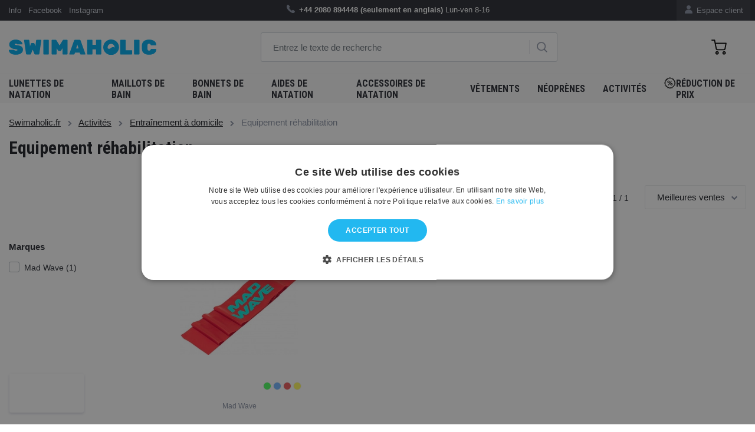

--- FILE ---
content_type: text/html; charset=utf-8
request_url: https://www.swimaholic.fr/activites/entranement--domicile/equipement-rehabilitation/
body_size: 12904
content:
<?xml version="1.0" encoding="utf-8"?>
<!DOCTYPE html>
<!--[if IE 7 ]>
<html lang="fr" class="ie7 no-js"> <![endif]-->
<!--[if IE 8 ]>
<html lang="fr" class="ie8 no-js"> <![endif]-->
<!--[if IE 9 ]>
<html lang="fr" class="ie9 no-js"> <![endif]-->
<!--[if (gt IE 9)|!(IE)]><!-->
<html lang="fr" class="no-js"> <!--<![endif]-->
<head>

    <meta charset="utf-8">
    <meta name="viewport" content="width=device-width, initial-scale=1, maximum-scale=1, shrink-to-fit=no">
    <meta http-equiv="X-UA-Compatible" content="IE=edge">


    <meta http-equiv="imagetoolbar" content="no"/>
            <meta name="Description" content="Équipements pour la réhabilitation aquatique, conçus pour soutenir la récupération physique."/>
        <meta property="og:description" content="Équipements pour la réhabilitation aquatique, conçus pour soutenir la récupération physique."/>
                <meta name="Keywords" content="équipements, réhabilitation, aquatique, récupération physique"/>
                <meta property="og:url" content="https://www.swimaholic.fr/activites/entranement--domicile/equipement-rehabilitation/"/>
                <meta name="google-site-verification" content="tLDQNsPsAzlggbi5tLf_8uU_1Yf7JkVSBIIa4BbyYEU"/>
            <meta name="Author" content="ShopSys.cz - boutiques de vente en ligne"/>
    <meta name="robots" content="index,follow"/>
    <meta name="Rating" content="general"/>
    <meta name="SKYPE_TOOLBAR" content="SKYPE_TOOLBAR_PARSER_COMPATIBLE"/>
                    
        <link rel="stylesheet" href="https://maxcdn.bootstrapcdn.com/font-awesome/4.7.0/css/font-awesome.min.css">
    <link rel="stylesheet" href="https://cdnjs.cloudflare.com/ajax/libs/fancybox/2.1.6/css/jquery.fancybox.min.css">

    <!-- HTML5 Shim and Respond.js IE8 support of HTML5 elements and media queries -->
    <!-- WARNING: Respond.js doesn't work if you view the page via file:// -->
    <!--[if lt IE 9]>
    <script src="https://oss.maxcdn.com/libs/html5shiv/3.7.2/html5shiv.min.js"></script>
    <script src="https://oss.maxcdn.com/libs/respond.js/1.4.2/respond.min.js"></script>
    <![endif]-->

    <link rel="stylesheet" type="text/css"
          href="https://www.swimaholic.fr/style_19_0.css?4"
          media="screen, projection"/>
    <link rel="stylesheet" type="text/css" href="https://www.swimaholic.fr/print.css" media="print"/>
    <link rel="alternate" type="application/rss+xml" title="RSS"
          href="https://www.swimaholic.fr/db/xml/rss_19.xml"/>

            <link rel="canonical" href="https://www.swimaholic.fr/activites/entranement--domicile/equipement-rehabilitation/"/>
    
    
    
    <!-- jQuery -->
    <script src="https://code.jquery.com/jquery.js"></script>
    <script src="https://cdnjs.cloudflare.com/ajax/libs/Swiper/8.0.3/swiper-bundle.min.js"></script>
    <script src="/scripts/intlTelInput/intlTelInput.js"></script>

    <title>Equipement réhabilitation  | Swimaholic.fr</title>

    <meta property="og:title" content="Equipement réhabilitation  | Swimaholic.fr"/>

            <meta property="og:image" content="https://www.swimaholic.fr/img/swimaholic/swimaholic_logo_blue_200x200.png"/>
    
    
    
    

    <link rel="apple-touch-icon" sizes="180x180" href="/img/swimaholic/favico/apple-touch-icon.png">
    <link rel="icon" type="image/png" sizes="32x32" href="/img/swimaholic/favico/favicon-32x32.png">
    <link rel="icon" type="image/png" sizes="16x16" href="/img/swimaholic/favico/favicon-16x16.png">
        <link rel="mask-icon" href="/img/swimaholic/favico/safari-pinned-tab.svg" color="#ffffff">    <meta name="msapplication-TileColor" content="#ffffff">
    <meta name="theme-color" content="#ffffff">

            <meta name="google-site-verification" content="SgZmqEkHF8_dIf9rnfihucPBlHt-x5IpzxUY1dtG-XA" />
    </head>

<body class="product_list domain19">
<script>
dataLayer = [{"ecomm_pagetype":"category"}];
</script><noscript><iframe src="//www.googletagmanager.com/ns.html?id=GTM-KMR75JR" height="0" width="0" style="display:none;visibility:hidden"></iframe></noscript><script>(function(w,d,s,l,i){w[l]=w[l]||[];w[l].push({'gtm.start': new Date().getTime(),event:'gtm.js'}); var f=d.getElementsByTagName(s)[0],j=d.createElement(s),dl=l!='dataLayer'?'&l='+l:'';j.async=true;j.src='//www.googletagmanager.com/gtm.js?id='+i+dl;f.parentNode.insertBefore(j,f);})(window,document,'script','dataLayer','GTM-KMR75JR');</script>

<div id="overlay"></div>

<!-- Top Navigation -->
<nav class="navbar navbar-expand-lg topnavbar nomobile ">
    <div class="container pl-2 pr-2">
        <div class="col-lg-4 pl-0 pr-0">
            <ul class="navbar-nav ml-auto">
                
                                    <li class="nav-item ">
                                                    <a href="https://www.swimaholic.fr/des-articles/contact/" title="Info" class="nav-link">Info</a>                                            </li>
                                    <li class="nav-item ">
                                                    <a href="https://www.facebook.com/swimaholiceu/" title="Facebook" class="nav-link">Facebook</a>                                            </li>
                                    <li class="nav-item ">
                                                    <a href="https://www.instagram.com/swimaholic/" title="Instagram" class="nav-link">Instagram</a>                                            </li>
                            </ul>
        </div>
        <div class="col-lg-6 info-text">
            <ul class="navbar-nav ml-auto text-center pl-5">
                <li class="nav-item">
	            <span>
	            	<img class="icons icons_phone nav-dashboard-icon" alt=""
                         src="[data-uri]">
	            	<strong>+44 2080 894448 (seulement en anglais)</strong>   <a
                            href="https://www.swimaholic.fr/clanky/kontakt/"> </a> Lun-ven 8-16
	            </span>
                </li>
            </ul>
        </div>
        <div class="col-lg-2 pr-0">
            <ul class="navbar-nav-dashboard navbar-nav ml-auto float-right">
                <li class="nav-item">
                    <a href="https://www.swimaholic.fr/section-utilisateur/" title="Espace client" class="nav-link">                        <img class="nav-dashboard-icon" alt="Espace client"
                             title="Espace client" src="/img/swimaholic/icon-user.png">
                        Espace client
                    </a>                </li>
            </ul>
                    </div>
    </div>
</nav>


<!-- Header -->
<header class="domain19">
<div class="container h-100">
  <div class="pageHeader row align-items-center align-items-center h-100">
    <div class="col-lg-4">
      <a href="https://www.swimaholic.fr/">
      	<img src="/img/swimaholic/swimaholic_logo_blue.svg" alt="SWIMAHOLIC" class="img-fluid nomobile" width="250">
      </a>
    </div>
    <div class="col-lg-5" id="search">
      <div class="">
              	<form name="search-form" action="https://www.swimaholic.fr/recherche/" method="get" >
      	 <input type="text" id="form-search" class="form-control form-search search_phrase" name="query" autocomplete="off" placeholder="Entrez le texte de recherche" >
      			  <!-- <div class="input-group-append"> -->
      			  	<a href="#" class="btn-search"><img class="icons icons_search" alt="" src="[data-uri]"></a>
      			  <!-- </div> -->
      	</form></div>

      	
			<div id="naseptavac"></div>

		    </div>
    <div class="col-lg-3 text-right">
    	
<div class="pageHeader__basket" id="cart" data-url-basket="https://www.swimaholic.fr/panier/">
	<a href="https://www.swimaholic.fr/panier/" class="btn btn-cart empty">
		<img alt="" src="/img/icons/cart.svg" width="23"><span class="text"></span><span class="number empty">0</span></a>
	<div id="basket-hover" class="basket_hover hidden"></div>
</div>
    </div>
  </div>
</div>
</header>
<!-- KATEGORIE -->
<nav class="navbar navbar-expand-lg menunavbar ">
<div class="container h-100">

  <button class="navbar-toggler navbar-dark collapsed" type="button" data-toggle="collapse" data-target="#navbarResponsive" aria-controls="navbarResponsive" aria-expanded="false" aria-label="Toggle navigation">
    <span class="navbar-toggler-icon"></span>
    <i class="cross">&#10005;</i>
  </button>

  <a href="https://www.swimaholic.fr/" class="mobile-only mobile-logo"><img src="/img/swimaholic/swimaholic_logo_blue.svg" alt="SWIMAHOLIC" class="img-fluid" width="140"></a>

  <a href="#" class="mobile-search mobile-only"><img class="icons icons_search" alt="" src="/img/icons/search.svg" width="21"></a>

  <form class="mobile-search-wrapper" method="get" action="https://www.swimaholic.fr/recherche/">
    <input type="text" id="form-search-mobile" class="form-control form-search search_phrase" name="query" autocomplete="off" placeholder="Entrez le texte de recherche">
	  <!-- <div class="input-group-append"> -->
	  	<a href="#" class="btn-search"><img class="icons icons_search" alt="" src="[data-uri]"></a>
	  <!-- </div> -->
  </form>

  <div class="collapse navbar-collapse h-100" id="navbarResponsive">
    <ul class="navbar-nav navbar-main navbar-left border-bottom-0">
  	  	

 
<li class="nav-item "><a href="https://www.swimaholic.fr/lunettes-de-natation/" title="Lunettes de natation" class="nav-link">Lunettes de natation <i class="fa fa-chevron-right" aria-hidden="true"></i></a><div class="submenu v"><ul class="navbar-nav navbar-left"><li class="nav-item "><div class="row"><a href="https://www.swimaholic.fr/lunettes-de-natation/lunettes-de-natation-adulte/" title="Lunettes de natation adulte" class="col-lg-4 nav-col-img d-none d-lg-flex"><img src="https://www.swimaholic.fr/img/categories/thumbs/186_8-11778d444-a-fr.png" alt="Lunettes de natation adulte" class="img-fluid float-left"></a><div class="col-lg-8 nav-col-content deploy_test"><a href="https://www.swimaholic.fr/lunettes-de-natation/lunettes-de-natation-adulte/" title="Lunettes de natation adulte" class="nav-link">Lunettes de natation adulte <i class="fa fa-chevron-right" aria-hidden="true"></i></a></div><!-- ./col --></div><!-- ./row --></li><li class="nav-item "><div class="row"><a href="https://www.swimaholic.fr/lunettes-de-natation/lunettes-de-natation-enfant/" title="Lunettes de natation enfant" class="col-lg-4 nav-col-img d-none d-lg-flex"><img src="https://www.swimaholic.fr/img/categories/thumbs/187_8-12115d449-a-fr.png" alt="Lunettes de natation enfant" class="img-fluid float-left"></a><div class="col-lg-8 nav-col-content deploy_test"><a href="https://www.swimaholic.fr/lunettes-de-natation/lunettes-de-natation-enfant/" title="Lunettes de natation enfant" class="nav-link">Lunettes de natation enfant <i class="fa fa-chevron-right" aria-hidden="true"></i></a></div><!-- ./col --></div><!-- ./row --></li><li class="nav-item "><div class="row"><a href="https://www.swimaholic.fr/lunettes-de-natation/lunettes-de-natation-competition/" title="Lunettes de natation compétition" class="col-lg-4 nav-col-img d-none d-lg-flex"><img src="https://www.swimaholic.fr/img/categories/thumbs/1495_8-082108137-a.png" alt="Lunettes de natation compétition" class="img-fluid float-left"></a><div class="col-lg-8 nav-col-content deploy_test"><a href="https://www.swimaholic.fr/lunettes-de-natation/lunettes-de-natation-competition/" title="Lunettes de natation compétition" class="nav-link">Lunettes de natation compétition <i class="fa fa-chevron-right" aria-hidden="true"></i></a></div><!-- ./col --></div><!-- ./row --></li><li class="nav-item "><div class="row"><a href="https://www.swimaholic.fr/lunettes-de-natation/lunettes-de-natation-loisir/" title="Lunettes de natation loisir" class="col-lg-4 nav-col-img d-none d-lg-flex"><img src="https://www.swimaholic.fr/img/categories/thumbs/1496_8-11322b993-a.png" alt="Lunettes de natation loisir" class="img-fluid float-left"></a><div class="col-lg-8 nav-col-content deploy_test"><a href="https://www.swimaholic.fr/lunettes-de-natation/lunettes-de-natation-loisir/" title="Lunettes de natation loisir" class="nav-link">Lunettes de natation loisir <i class="fa fa-chevron-right" aria-hidden="true"></i></a></div><!-- ./col --></div><!-- ./row --></li><li class="nav-item "><div class="row"><a href="https://www.swimaholic.fr/lunettes-de-natation/lunettes-de-natation-femme/" title="Lunettes de natation femme" class="col-lg-4 nav-col-img d-none d-lg-flex"><img src="https://www.swimaholic.fr/img/categories/thumbs/1492_8-11314d644-a-v2.png" alt="Lunettes de natation femme" class="img-fluid float-left"></a><div class="col-lg-8 nav-col-content deploy_test"><a href="https://www.swimaholic.fr/lunettes-de-natation/lunettes-de-natation-femme/" title="Lunettes de natation femme" class="nav-link">Lunettes de natation femme <i class="fa fa-chevron-right" aria-hidden="true"></i></a></div><!-- ./col --></div><!-- ./row --></li><li class="nav-item "><div class="row"><a href="https://www.swimaholic.fr/lunettes-de-natation/lunettes-de-natation-correctrices/" title="Lunettes de natation correctrices" class="col-lg-4 nav-col-img d-none d-lg-flex"><img src="https://www.swimaholic.fr/img/categories/thumbs/348_8-11321b975-a.png" alt="Lunettes de natation correctrices" class="img-fluid float-left"></a><div class="col-lg-8 nav-col-content deploy_test"><a href="https://www.swimaholic.fr/lunettes-de-natation/lunettes-de-natation-correctrices/" title="Lunettes de natation correctrices" class="nav-link">Lunettes de natation correctrices <i class="fa fa-chevron-right" aria-hidden="true"></i></a></div><!-- ./col --></div><!-- ./row --></li><li class="nav-item "><div class="row"><a href="https://www.swimaholic.fr/lunettes-de-natation/lunettes-de-natation-triathlon/" title="Lunettes de natation Triathlon" class="col-lg-4 nav-col-img d-none d-lg-flex"><img src="https://www.swimaholic.fr/img/categories/thumbs/1494_8-11766c730-a.png" alt="Lunettes de natation Triathlon" class="img-fluid float-left"></a><div class="col-lg-8 nav-col-content deploy_test"><a href="https://www.swimaholic.fr/lunettes-de-natation/lunettes-de-natation-triathlon/" title="Lunettes de natation Triathlon" class="nav-link">Lunettes de natation Triathlon <i class="fa fa-chevron-right" aria-hidden="true"></i></a></div><!-- ./col --></div><!-- ./row --></li><li class="nav-item "><div class="row"><a href="https://www.swimaholic.fr/lunettes-de-natation/lunettes-de-natation-polarisees/" title="Lunettes de natation polarisées" class="col-lg-4 nav-col-img d-none d-lg-flex"><img src="https://www.swimaholic.fr/img/categories/thumbs/1739_8-11256b985-a.png" alt="Lunettes de natation polarisées" class="img-fluid float-left"></a><div class="col-lg-8 nav-col-content deploy_test"><a href="https://www.swimaholic.fr/lunettes-de-natation/lunettes-de-natation-polarisees/" title="Lunettes de natation polarisées" class="nav-link">Lunettes de natation polarisées <i class="fa fa-chevron-right" aria-hidden="true"></i></a></div><!-- ./col --></div><!-- ./row --></li><li class="nav-item "><div class="row"><a href="https://www.swimaholic.fr/lunettes-de-natation/lunettes-de-natation-suedoises/" title="Lunettes de natation suédoises" class="col-lg-4 nav-col-img d-none d-lg-flex"><img src="https://www.swimaholic.fr/img/categories/thumbs/1493_782838667_w640_h640_rasprodazha-ochki-shvedki.png" alt="Lunettes de natation suédoises" class="img-fluid float-left"></a><div class="col-lg-8 nav-col-content deploy_test"><a href="https://www.swimaholic.fr/lunettes-de-natation/lunettes-de-natation-suedoises/" title="Lunettes de natation suédoises" class="nav-link">Lunettes de natation suédoises <i class="fa fa-chevron-right" aria-hidden="true"></i></a></div><!-- ./col --></div><!-- ./row --></li><li class="nav-item "><div class="row"><a href="https://www.swimaholic.fr/lunettes-de-natation/etuis-pour-lunettes-de-natation/" title="Etuis pour lunettes de natation" class="col-lg-4 nav-col-img d-none d-lg-flex"><img src="https://www.swimaholic.fr/img/categories/thumbs/1497_1e048-101-goggle-case-b.png" alt="Etuis pour lunettes de natation" class="img-fluid float-left"></a><div class="col-lg-8 nav-col-content deploy_test"><a href="https://www.swimaholic.fr/lunettes-de-natation/etuis-pour-lunettes-de-natation/" title="Etuis pour lunettes de natation" class="nav-link">Etuis pour lunettes de natation <i class="fa fa-chevron-right" aria-hidden="true"></i></a></div><!-- ./col --></div><!-- ./row --></li><li class="nav-item "><div class="row"><a href="https://www.swimaholic.fr/lunettes-de-natation/sangles-pour-lunettes-de-natation/" title="Sangles pour lunettes de natation" class="col-lg-4 nav-col-img d-none d-lg-flex"><img src="https://www.swimaholic.fr/img/categories/thumbs/1707_1.png" alt="Sangles pour lunettes de natation" class="img-fluid float-left"></a><div class="col-lg-8 nav-col-content deploy_test"><a href="https://www.swimaholic.fr/lunettes-de-natation/sangles-pour-lunettes-de-natation/" title="Sangles pour lunettes de natation" class="nav-link">Sangles pour lunettes de natation <i class="fa fa-chevron-right" aria-hidden="true"></i></a></div><!-- ./col --></div><!-- ./row --></li><li class="nav-item "><div class="row"><a href="https://www.swimaholic.fr/lunettes-de-natation/spray-anti-buee/" title="Spray anti-buée" class="col-lg-4 nav-col-img d-none d-lg-flex"><img src="https://www.swimaholic.fr/img/categories/thumbs/1706_12.png" alt="Spray anti-buée" class="img-fluid float-left"></a><div class="col-lg-8 nav-col-content deploy_test"><a href="https://www.swimaholic.fr/lunettes-de-natation/spray-anti-buee/" title="Spray anti-buée" class="nav-link">Spray anti-buée <i class="fa fa-chevron-right" aria-hidden="true"></i></a></div><!-- ./col --></div><!-- ./row --></li></ul></div><!-- /.submenu --></li><li class="nav-item "><a href="https://www.swimaholic.fr/maillots-de-bain/" title="Maillots de bain" class="nav-link">Maillots de bain <i class="fa fa-chevron-right" aria-hidden="true"></i></a><div class="submenu v"><ul class="navbar-nav navbar-left"><li class="nav-item "><div class="row"><a href="https://www.swimaholic.fr/maillots-de-bain/maillots-de-bain-femme/" title="Maillots de bain femme" class="col-lg-4 nav-col-img d-none d-lg-flex"><img src="https://www.swimaholic.fr/img/categories/thumbs/236_arena-brilliance-swim-pro-back-one-piece-navy-freak-rose-small-product.webp" alt="Maillots de bain femme" class="img-fluid float-left"></a><div class="col-lg-8 nav-col-content deploy_test"><a href="https://www.swimaholic.fr/maillots-de-bain/maillots-de-bain-femme/" title="Maillots de bain femme" class="nav-link">Maillots de bain femme <i class="fa fa-chevron-right" aria-hidden="true"></i></a><div class="submenu v"><ul class="navbar-nav navbar-left"><li class="nav-item "><a href="https://www.swimaholic.fr/maillots-de-bain/maillots-de-bain-femme/maillots-de-bain-entranement-femme/" title="Maillots de bain entraînement femme" class="nav-link">Maillots de bain entraînement femme <i class="fa fa-chevron-right" aria-hidden="true"></i></a></li><li class="nav-item "><a href="https://www.swimaholic.fr/maillots-de-bain/maillots-de-bain-femme/maillots-de-bain-loisir-femme/" title="Maillots de bain loisir femme" class="nav-link">Maillots de bain loisir femme <i class="fa fa-chevron-right" aria-hidden="true"></i></a></li><li class="nav-item "><a href="https://www.swimaholic.fr/maillots-de-bain/maillots-de-bain-femme/maillots-de-bain-deux-pices/" title="Maillots de bain deux pièces" class="nav-link">Maillots de bain deux pièces <i class="fa fa-chevron-right" aria-hidden="true"></i></a></li><li class="nav-item "><a href="https://www.swimaholic.fr/maillots-de-bain/maillots-de-bain-femme/maillots-de-bain-competition-femme/" title="Maillots de bain compétition femme" class="nav-link">Maillots de bain compétition femme <i class="fa fa-chevron-right" aria-hidden="true"></i></a></li><li class="nav-item "><a href="https://www.swimaholic.fr/maillots-de-bain/maillots-de-bain-femme/maillots-de-bain-grande-taille-femme/" title="Maillots de bain grande taille femme" class="nav-link">Maillots de bain grande taille femme <i class="fa fa-chevron-right" aria-hidden="true"></i></a></li><li class="nav-item "><a href="https://www.swimaholic.fr/maillots-de-bain/maillots-de-bain-femme/maillots-de-bain-menstruels-pour-femme/" title="Maillots de bain menstruels pour femme" class="nav-link">Maillots de bain menstruels pour femme <i class="fa fa-chevron-right" aria-hidden="true"></i></a></li></ul></div><!-- /.submenu --></div><!-- /.col --></div><!-- /.row --></li><li class="nav-item "><div class="row"><a href="https://www.swimaholic.fr/maillots-de-bain/maillots-de-bain-homme/" title="Maillots de bain homme" class="col-lg-4 nav-col-img d-none d-lg-flex"><img src="https://www.swimaholic.fr/img/categories/thumbs/235_arena-solid-jammer-junior-blue-small-product.webp" alt="Maillots de bain homme" class="img-fluid float-left"></a><div class="col-lg-8 nav-col-content deploy_test"><a href="https://www.swimaholic.fr/maillots-de-bain/maillots-de-bain-homme/" title="Maillots de bain homme" class="nav-link">Maillots de bain homme <i class="fa fa-chevron-right" aria-hidden="true"></i></a><div class="submenu v"><ul class="navbar-nav navbar-left"><li class="nav-item "><a href="https://www.swimaholic.fr/maillots-de-bain/maillots-de-bain-homme/jammers-homme/" title="Jammers homme" class="nav-link">Jammers homme <i class="fa fa-chevron-right" aria-hidden="true"></i></a></li><li class="nav-item "><a href="https://www.swimaholic.fr/maillots-de-bain/maillots-de-bain-homme/aquashorts-homme/" title="Aquashorts homme" class="nav-link">Aquashorts homme <i class="fa fa-chevron-right" aria-hidden="true"></i></a></li><li class="nav-item "><a href="https://www.swimaholic.fr/maillots-de-bain/maillots-de-bain-homme/trunks-homme/" title="Trunks homme" class="nav-link">Trunks homme <i class="fa fa-chevron-right" aria-hidden="true"></i></a></li><li class="nav-item "><a href="https://www.swimaholic.fr/maillots-de-bain/maillots-de-bain-homme/briefs/" title="Slips homme" class="nav-link">Slips homme <i class="fa fa-chevron-right" aria-hidden="true"></i></a></li><li class="nav-item "><a href="https://www.swimaholic.fr/maillots-de-bain/maillots-de-bain-homme/maillot-de-bain-competition-homme/" title="Maillot de bain compétition ho" class="nav-link">Maillot de bain compétition ho <i class="fa fa-chevron-right" aria-hidden="true"></i></a></li><li class="nav-item "><a href="https://www.swimaholic.fr/maillots-de-bain/maillots-de-bain-homme/shorts-de-natation-homme/" title="Shorts de natation homme" class="nav-link">Shorts de natation homme <i class="fa fa-chevron-right" aria-hidden="true"></i></a></li></ul></div><!-- /.submenu --></div><!-- /.col --></div><!-- /.row --></li><li class="nav-item "><div class="row"><a href="https://www.swimaholic.fr/maillots-de-bain/maillots-de-bain-fille/" title="Maillots de bain fille" class="col-lg-4 nav-col-img d-none d-lg-flex"><img src="https://www.swimaholic.fr/img/categories/thumbs/237_8-12516b495.png" alt="Maillots de bain fille" class="img-fluid float-left"></a><div class="col-lg-8 nav-col-content deploy_test"><a href="https://www.swimaholic.fr/maillots-de-bain/maillots-de-bain-fille/" title="Maillots de bain fille" class="nav-link">Maillots de bain fille <i class="fa fa-chevron-right" aria-hidden="true"></i></a><div class="submenu v"><ul class="navbar-nav navbar-left"><li class="nav-item "><a href="https://www.swimaholic.fr/maillots-de-bain/maillots-de-bain-fille/maillots-de-bain-entranement-fille/" title="Maillots de bain entraînement fille" class="nav-link">Maillots de bain entraînement fille <i class="fa fa-chevron-right" aria-hidden="true"></i></a></li><li class="nav-item "><a href="https://www.swimaholic.fr/maillots-de-bain/maillots-de-bain-fille/maillots-de-bain-loisir-fille/" title="Maillots de bain loisir fille" class="nav-link">Maillots de bain loisir fille <i class="fa fa-chevron-right" aria-hidden="true"></i></a></li><li class="nav-item "><a href="https://www.swimaholic.fr/maillots-de-bain/maillots-de-bain-fille/maillots-de-bain-deux-pices-pour-fille/" title="Maillots de bain deux pièces pour fille" class="nav-link">Maillots de bain deux pièces pour fille <i class="fa fa-chevron-right" aria-hidden="true"></i></a></li><li class="nav-item "><a href="https://www.swimaholic.fr/maillots-de-bain/maillots-de-bain-fille/maillots-de-bain-competition-fille/" title="Maillots de bain compétition fille" class="nav-link">Maillots de bain compétition fille <i class="fa fa-chevron-right" aria-hidden="true"></i></a></li><li class="nav-item "><a href="https://www.swimaholic.fr/maillots-de-bain/maillots-de-bain-fille/maillot-de-bain-menstruel-pour-fille/" title="Maillot de bain menstruel pour fille" class="nav-link">Maillot de bain menstruel pour fille <i class="fa fa-chevron-right" aria-hidden="true"></i></a></li></ul></div><!-- /.submenu --></div><!-- /.col --></div><!-- /.row --></li><li class="nav-item "><div class="row"><a href="https://www.swimaholic.fr/maillots-de-bain/maillots-de-bain-garcon/" title="Maillots de bain garcon" class="col-lg-4 nav-col-img d-none d-lg-flex"><img src="https://www.swimaholic.fr/img/categories/thumbs/1511_26.png" alt="Maillots de bain garcon" class="img-fluid float-left"></a><div class="col-lg-8 nav-col-content deploy_test"><a href="https://www.swimaholic.fr/maillots-de-bain/maillots-de-bain-garcon/" title="Maillots de bain garcon" class="nav-link">Maillots de bain garcon <i class="fa fa-chevron-right" aria-hidden="true"></i></a><div class="submenu v"><ul class="navbar-nav navbar-left"><li class="nav-item "><a href="https://www.swimaholic.fr/maillots-de-bain/maillots-de-bain-garcon/jammers-garon/" title="Jammers garçon" class="nav-link">Jammers garçon <i class="fa fa-chevron-right" aria-hidden="true"></i></a></li><li class="nav-item "><a href="https://www.swimaholic.fr/maillots-de-bain/maillots-de-bain-garcon/aquashorts-garcons/" title="Aquashorts garçon" class="nav-link">Aquashorts garçon <i class="fa fa-chevron-right" aria-hidden="true"></i></a></li><li class="nav-item "><a href="https://www.swimaholic.fr/maillots-de-bain/maillots-de-bain-garcon/slips-garcon/" title="Slips garçon" class="nav-link">Slips garçon <i class="fa fa-chevron-right" aria-hidden="true"></i></a></li><li class="nav-item "><a href="https://www.swimaholic.fr/maillots-de-bain/maillots-de-bain-garcon/maillots-de-bain-competition-garon/" title="Maillots de bain compétition g" class="nav-link">Maillots de bain compétition g <i class="fa fa-chevron-right" aria-hidden="true"></i></a></li><li class="nav-item "><a href="https://www.swimaholic.fr/maillots-de-bain/maillots-de-bain-garcon/shorts-de-bain-garcon/" title="Shorts de bain garçon" class="nav-link">Shorts de bain garçon <i class="fa fa-chevron-right" aria-hidden="true"></i></a></li></ul></div><!-- /.submenu --></div><!-- /.col --></div><!-- /.row --></li><li class="nav-item "><div class="row"><a href="https://www.swimaholic.fr/maillots-de-bain/maillots-de-bain-resistants/" title="Maillots de bain resistants" class="col-lg-4 nav-col-img d-none d-lg-flex"><img src="https://www.swimaholic.fr/img/categories/thumbs/1521_2.png" alt="Maillots de bain resistants" class="img-fluid float-left"></a><div class="col-lg-8 nav-col-content deploy_test"><a href="https://www.swimaholic.fr/maillots-de-bain/maillots-de-bain-resistants/" title="Maillots de bain resistants" class="nav-link">Maillots de bain resistants <i class="fa fa-chevron-right" aria-hidden="true"></i></a></div><!-- ./col --></div><!-- ./row --></li><li class="nav-item "><div class="row"><a href="https://www.swimaholic.fr/maillots-de-bain/maillots-de-bain-bebe/" title="Maillots de bain bebe" class="col-lg-4 nav-col-img d-none d-lg-flex"><img src="https://www.swimaholic.fr/img/categories/thumbs/2003_5.png" alt="Maillots de bain bebe" class="img-fluid float-left"></a><div class="col-lg-8 nav-col-content deploy_test"><a href="https://www.swimaholic.fr/maillots-de-bain/maillots-de-bain-bebe/" title="Maillots de bain bebe" class="nav-link">Maillots de bain bebe <i class="fa fa-chevron-right" aria-hidden="true"></i></a></div><!-- ./col --></div><!-- ./row --></li></ul></div><!-- /.submenu --></li><li class="nav-item "><a href="https://www.swimaholic.fr/bonnets-de-bain/" title="Bonnets de bain" class="nav-link">Bonnets de bain <i class="fa fa-chevron-right" aria-hidden="true"></i></a><div class="submenu v"><ul class="navbar-nav navbar-left"><li class="nav-item "><div class="row"><a href="https://www.swimaholic.fr/bonnets-de-bain/bonnets-de-bain-enfant/" title="Bonnets de bain enfant" class="col-lg-4 nav-col-img d-none d-lg-flex"><img src="https://www.swimaholic.fr/img/categories/thumbs/258_kids-cap.png" alt="Bonnets de bain enfant" class="img-fluid float-left"></a><div class="col-lg-8 nav-col-content deploy_test"><a href="https://www.swimaholic.fr/bonnets-de-bain/bonnets-de-bain-enfant/" title="Bonnets de bain enfant" class="nav-link">Bonnets de bain enfant <i class="fa fa-chevron-right" aria-hidden="true"></i></a></div><!-- ./col --></div><!-- ./row --></li><li class="nav-item "><div class="row"><a href="https://www.swimaholic.fr/bonnets-de-bain/bonnets-de-bain-cheveux-longs/" title="Bonnets de bain cheveux longs" class="col-lg-4 nav-col-img d-none d-lg-flex"><img src="https://www.swimaholic.fr/img/categories/thumbs/1498_long-hair-cap.png" alt="Bonnets de bain cheveux longs" class="img-fluid float-left"></a><div class="col-lg-8 nav-col-content deploy_test"><a href="https://www.swimaholic.fr/bonnets-de-bain/bonnets-de-bain-cheveux-longs/" title="Bonnets de bain cheveux longs" class="nav-link">Bonnets de bain cheveux longs <i class="fa fa-chevron-right" aria-hidden="true"></i></a></div><!-- ./col --></div><!-- ./row --></li><li class="nav-item "><div class="row"><a href="https://www.swimaholic.fr/bonnets-de-bain/bonnets-de-bain-silicone/" title="Bonnets de bain silicone" class="col-lg-4 nav-col-img d-none d-lg-flex"><img src="https://www.swimaholic.fr/img/categories/thumbs/1500_8-06169b958_a.png" alt="Bonnets de bain silicone" class="img-fluid float-left"></a><div class="col-lg-8 nav-col-content deploy_test"><a href="https://www.swimaholic.fr/bonnets-de-bain/bonnets-de-bain-silicone/" title="Bonnets de bain silicone" class="nav-link">Bonnets de bain silicone <i class="fa fa-chevron-right" aria-hidden="true"></i></a></div><!-- ./col --></div><!-- ./row --></li><li class="nav-item "><div class="row"><a href="https://www.swimaholic.fr/bonnets-de-bain/bonnets-de-bain-latex/" title="Bonnets de bain latex" class="col-lg-4 nav-col-img d-none d-lg-flex"><img src="https://www.swimaholic.fr/img/categories/thumbs/1501_latex-cap-945500.png" alt="Bonnets de bain latex" class="img-fluid float-left"></a><div class="col-lg-8 nav-col-content deploy_test"><a href="https://www.swimaholic.fr/bonnets-de-bain/bonnets-de-bain-latex/" title="Bonnets de bain latex" class="nav-link">Bonnets de bain latex <i class="fa fa-chevron-right" aria-hidden="true"></i></a></div><!-- ./col --></div><!-- ./row --></li><li class="nav-item "><div class="row"><a href="https://www.swimaholic.fr/bonnets-de-bain/bonnets-de-bain-textile/" title="Bonnets de bain textile" class="col-lg-4 nav-col-img d-none d-lg-flex"><img src="https://www.swimaholic.fr/img/categories/thumbs/1502_8-720641288-a.png" alt="Bonnets de bain textile" class="img-fluid float-left"></a><div class="col-lg-8 nav-col-content deploy_test"><a href="https://www.swimaholic.fr/bonnets-de-bain/bonnets-de-bain-textile/" title="Bonnets de bain textile" class="nav-link">Bonnets de bain textile <i class="fa fa-chevron-right" aria-hidden="true"></i></a></div><!-- ./col --></div><!-- ./row --></li><li class="nav-item "><div class="row"><a href="https://www.swimaholic.fr/bonnets-de-bain/bonnets-de-bain-neoprne/" title="Bonnets de bain néoprène" class="col-lg-4 nav-col-img d-none d-lg-flex"><img src="https://www.swimaholic.fr/img/categories/thumbs/1717_neoprene-swim-cap.png" alt="Bonnets de bain néoprène" class="img-fluid float-left"></a><div class="col-lg-8 nav-col-content deploy_test"><a href="https://www.swimaholic.fr/bonnets-de-bain/bonnets-de-bain-neoprne/" title="Bonnets de bain néoprène" class="nav-link">Bonnets de bain néoprène <i class="fa fa-chevron-right" aria-hidden="true"></i></a></div><!-- ./col --></div><!-- ./row --></li><li class="nav-item "><div class="row"><a href="https://www.swimaholic.fr/bonnets-de-bain/bonnets-de-bain-drapeaux/" title="Bonnets de bain drapeaux" class="col-lg-4 nav-col-img d-none d-lg-flex"><img src="https://www.swimaholic.fr/img/categories/thumbs/2214_cze-modra.png" alt="Bonnets de bain drapeaux" class="img-fluid float-left"></a><div class="col-lg-8 nav-col-content deploy_test"><a href="https://www.swimaholic.fr/bonnets-de-bain/bonnets-de-bain-drapeaux/" title="Bonnets de bain drapeaux" class="nav-link">Bonnets de bain drapeaux <i class="fa fa-chevron-right" aria-hidden="true"></i></a></div><!-- ./col --></div><!-- ./row --></li><li class="nav-item "><div class="row"><a href="https://www.swimaholic.fr/bonnets-de-bain/bonnets-de-bain-competition/" title="Bonnets de bain compétition" class="col-lg-4 nav-col-img d-none d-lg-flex"><img src="https://www.swimaholic.fr/img/categories/thumbs/1499_1.png" alt="Bonnets de bain compétition" class="img-fluid float-left"></a><div class="col-lg-8 nav-col-content deploy_test"><a href="https://www.swimaholic.fr/bonnets-de-bain/bonnets-de-bain-competition/" title="Bonnets de bain compétition" class="nav-link">Bonnets de bain compétition <i class="fa fa-chevron-right" aria-hidden="true"></i></a></div><!-- ./col --></div><!-- ./row --></li><li class="nav-item "><div class="row"><a href="https://www.swimaholic.fr/bonnets-de-bain/bonnets-de-bain-adulte/" title="Bonnets de bain adulte" class="col-lg-4 nav-col-img d-none d-lg-flex"><img src="https://www.swimaholic.fr/img/categories/thumbs/257_swim_ikonky-02.png" alt="Bonnets de bain adulte" class="img-fluid float-left"></a><div class="col-lg-8 nav-col-content deploy_test"><a href="https://www.swimaholic.fr/bonnets-de-bain/bonnets-de-bain-adulte/" title="Bonnets de bain adulte" class="nav-link">Bonnets de bain adulte <i class="fa fa-chevron-right" aria-hidden="true"></i></a></div><!-- ./col --></div><!-- ./row --></li></ul></div><!-- /.submenu --></li><li class="nav-item "><a href="https://www.swimaholic.fr/aides-de-natation/" title="Aides de natation" class="nav-link">Aides de natation <i class="fa fa-chevron-right" aria-hidden="true"></i></a><div class="submenu v"><ul class="navbar-nav navbar-left"><li class="nav-item "><div class="row"><a href="https://www.swimaholic.fr/aides-de-natation/palmes-de-natation/" title="Palmes de natation" class="col-lg-4 nav-col-img d-none d-lg-flex"><img src="https://www.swimaholic.fr/img/categories/thumbs/111_11.png" alt="Palmes de natation" class="img-fluid float-left"></a><div class="col-lg-8 nav-col-content deploy_test"><a href="https://www.swimaholic.fr/aides-de-natation/palmes-de-natation/" title="Palmes de natation" class="nav-link">Palmes de natation <i class="fa fa-chevron-right" aria-hidden="true"></i></a><div class="submenu v"><ul class="navbar-nav navbar-left"><li class="nav-item "><a href="https://www.swimaholic.fr/aides-de-natation/palmes-de-natation/palmes-de-natation-d-entranement/" title="Palmes de natation d'entraînement" class="nav-link">Palmes de natation d'entraînement <i class="fa fa-chevron-right" aria-hidden="true"></i></a></li><li class="nav-item "><a href="https://www.swimaholic.fr/aides-de-natation/palmes-de-natation/monopalme/" title="Monopalme" class="nav-link">Monopalme <i class="fa fa-chevron-right" aria-hidden="true"></i></a></li><li class="nav-item "><a href="https://www.swimaholic.fr/aides-de-natation/palmes-de-natation/accessoires-palmes/" title="Accessoires palmes" class="nav-link">Accessoires palmes <i class="fa fa-chevron-right" aria-hidden="true"></i></a></li></ul></div><!-- /.submenu --></div><!-- /.col --></div><!-- /.row --></li><li class="nav-item "><div class="row"><a href="https://www.swimaholic.fr/aides-de-natation/planches-de-natation/" title="Planches de natation" class="col-lg-4 nav-col-img d-none d-lg-flex"><img src="https://www.swimaholic.fr/img/categories/thumbs/260_20.png" alt="Planches de natation" class="img-fluid float-left"></a><div class="col-lg-8 nav-col-content deploy_test"><a href="https://www.swimaholic.fr/aides-de-natation/planches-de-natation/" title="Planches de natation" class="nav-link">Planches de natation <i class="fa fa-chevron-right" aria-hidden="true"></i></a><div class="submenu v"><ul class="navbar-nav navbar-left"><li class="nav-item "><a href="https://www.swimaholic.fr/aides-de-natation/planches-de-natation/planches-de-natation-adulte/" title="Planches de natation adulte" class="nav-link">Planches de natation adulte <i class="fa fa-chevron-right" aria-hidden="true"></i></a></li><li class="nav-item "><a href="https://www.swimaholic.fr/aides-de-natation/planches-de-natation/planches-de-natation-enfant/" title="Planches de natation enfant" class="nav-link">Planches de natation enfant <i class="fa fa-chevron-right" aria-hidden="true"></i></a></li></ul></div><!-- /.submenu --></div><!-- /.col --></div><!-- /.row --></li><li class="nav-item "><div class="row"><a href="https://www.swimaholic.fr/aides-de-natation/plaquettes-de-natation/" title="Plaquettes de natation" class="col-lg-4 nav-col-img d-none d-lg-flex"><img src="https://www.swimaholic.fr/img/categories/thumbs/259_12.png" alt="Plaquettes de natation" class="img-fluid float-left"></a><div class="col-lg-8 nav-col-content deploy_test"><a href="https://www.swimaholic.fr/aides-de-natation/plaquettes-de-natation/" title="Plaquettes de natation" class="nav-link">Plaquettes de natation <i class="fa fa-chevron-right" aria-hidden="true"></i></a><div class="submenu v"><ul class="navbar-nav navbar-left"><li class="nav-item "><a href="https://www.swimaholic.fr/aides-de-natation/plaquettes-de-natation/plaquettes-de-natation/" title="Plaquettes de natation" class="nav-link">Plaquettes de natation <i class="fa fa-chevron-right" aria-hidden="true"></i></a></li><li class="nav-item "><a href="https://www.swimaholic.fr/aides-de-natation/plaquettes-de-natation/plaquettes-finger-paddles/" title="Plaquettes finger paddles" class="nav-link">Plaquettes finger paddles <i class="fa fa-chevron-right" aria-hidden="true"></i></a></li><li class="nav-item "><a href="https://www.swimaholic.fr/aides-de-natation/plaquettes-de-natation/gants-palmes/" title="Gants palmés" class="nav-link">Gants palmés <i class="fa fa-chevron-right" aria-hidden="true"></i></a></li></ul></div><!-- /.submenu --></div><!-- /.col --></div><!-- /.row --></li><li class="nav-item "><div class="row"><a href="https://www.swimaholic.fr/aides-de-natation/tuba-frontal/" title="Tuba frontal" class="col-lg-4 nav-col-img d-none d-lg-flex"><img src="https://www.swimaholic.fr/img/categories/thumbs/115_lsnklelt-420_alt1_1.png" alt="Tuba frontal" class="img-fluid float-left"></a><div class="col-lg-8 nav-col-content deploy_test"><a href="https://www.swimaholic.fr/aides-de-natation/tuba-frontal/" title="Tuba frontal" class="nav-link">Tuba frontal <i class="fa fa-chevron-right" aria-hidden="true"></i></a><div class="submenu v"><ul class="navbar-nav navbar-left"><li class="nav-item "><a href="https://www.swimaholic.fr/aides-de-natation/tuba-frontal/tuba-frontal-adulte/" title="Tuba frontal adulte" class="nav-link">Tuba frontal adulte <i class="fa fa-chevron-right" aria-hidden="true"></i></a></li><li class="nav-item "><a href="https://www.swimaholic.fr/aides-de-natation/tuba-frontal/tuba-frontal-enfant/" title="Tuba frontal enfant" class="nav-link">Tuba frontal enfant <i class="fa fa-chevron-right" aria-hidden="true"></i></a></li><li class="nav-item "><a href="https://www.swimaholic.fr/aides-de-natation/tuba-frontal/accessoires-tuba-frontal/" title="Accessoires tuba frontal" class="nav-link">Accessoires tuba frontal <i class="fa fa-chevron-right" aria-hidden="true"></i></a></li></ul></div><!-- /.submenu --></div><!-- /.col --></div><!-- /.row --></li><li class="nav-item "><div class="row"><a href="https://www.swimaholic.fr/aides-de-natation/eveil-aquatique/" title="Eveil aquatique" class="col-lg-4 nav-col-img d-none d-lg-flex"><img src="https://www.swimaholic.fr/img/categories/thumbs/249_8.png" alt="Eveil aquatique" class="img-fluid float-left"></a><div class="col-lg-8 nav-col-content deploy_test"><a href="https://www.swimaholic.fr/aides-de-natation/eveil-aquatique/" title="Eveil aquatique" class="nav-link">Eveil aquatique <i class="fa fa-chevron-right" aria-hidden="true"></i></a><div class="submenu v"><ul class="navbar-nav navbar-left"><li class="nav-item "><a href="https://www.swimaholic.fr/aides-de-natation/eveil-aquatique/ceintures-de-natation/" title="Ceintures de natation" class="nav-link">Ceintures de natation <i class="fa fa-chevron-right" aria-hidden="true"></i></a></li><li class="nav-item "><a href="https://www.swimaholic.fr/aides-de-natation/eveil-aquatique/brassards-et-bouees/" title="Brassards et bouées" class="nav-link">Brassards et bouées <i class="fa fa-chevron-right" aria-hidden="true"></i></a></li><li class="nav-item "><a href="https://www.swimaholic.fr/aides-de-natation/eveil-aquatique/gilets-de-natation-enfant/" title="Gilets de natation enfant" class="nav-link">Gilets de natation enfant <i class="fa fa-chevron-right" aria-hidden="true"></i></a></li><li class="nav-item "><a href="https://www.swimaholic.fr/aides-de-natation/eveil-aquatique/jeux-et-jouets-de-piscine/" title="Jeux et jouets de piscine" class="nav-link">Jeux et jouets de piscine <i class="fa fa-chevron-right" aria-hidden="true"></i></a></li></ul></div><!-- /.submenu --></div><!-- /.col --></div><!-- /.row --></li><li class="nav-item "><div class="row"><a href="https://www.swimaholic.fr/aides-de-natation/pull-boys/" title="Pull boys" class="col-lg-4 nav-col-img d-none d-lg-flex"><img src="https://www.swimaholic.fr/img/categories/thumbs/262_fe1f60217afb5f090c0dd3bcdfee03f5.png" alt="Pull boys" class="img-fluid float-left"></a><div class="col-lg-8 nav-col-content deploy_test"><a href="https://www.swimaholic.fr/aides-de-natation/pull-boys/" title="Pull boys" class="nav-link">Pull boys <i class="fa fa-chevron-right" aria-hidden="true"></i></a><div class="submenu v"><ul class="navbar-nav navbar-left"><li class="nav-item "><a href="https://www.swimaholic.fr/aides-de-natation/pull-boys/pull-boys-adulte/" title="Pull Boys adulte" class="nav-link">Pull Boys adulte <i class="fa fa-chevron-right" aria-hidden="true"></i></a></li><li class="nav-item "><a href="https://www.swimaholic.fr/aides-de-natation/pull-boys/pull-boy-enfant/" title="Pull Boy enfant" class="nav-link">Pull Boy enfant <i class="fa fa-chevron-right" aria-hidden="true"></i></a></li></ul></div><!-- /.submenu --></div><!-- /.col --></div><!-- /.row --></li><li class="nav-item "><div class="row"><a href="https://www.swimaholic.fr/aides-de-natation/equipement-musculation-et-renforcement/" title="Equipement musculation et renforcement" class="col-lg-4 nav-col-img d-none d-lg-flex"><img src="https://www.swimaholic.fr/img/categories/thumbs/225_6.png" alt="Equipement musculation et renforcement" class="img-fluid float-left"></a><div class="col-lg-8 nav-col-content deploy_test"><a href="https://www.swimaholic.fr/aides-de-natation/equipement-musculation-et-renforcement/" title="Equipement musculation et renforcement" class="nav-link">Equipement musculation et renforcement <i class="fa fa-chevron-right" aria-hidden="true"></i></a><div class="submenu v"><ul class="navbar-nav navbar-left"><li class="nav-item "><a href="https://www.swimaholic.fr/aides-de-natation/equipement-musculation-et-renforcement/natation--sec/" title="Natation à sec" class="nav-link">Natation à sec <i class="fa fa-chevron-right" aria-hidden="true"></i></a></li><li class="nav-item "><a href="https://www.swimaholic.fr/aides-de-natation/equipement-musculation-et-renforcement/musculation-dans-l-eau/" title="Musculation dans l’eau" class="nav-link">Musculation dans l’eau <i class="fa fa-chevron-right" aria-hidden="true"></i></a></li></ul></div><!-- /.submenu --></div><!-- /.col --></div><!-- /.row --></li></ul></div><!-- /.submenu --></li><li class="nav-item "><a href="https://www.swimaholic.fr/accessoires-de-natation/" title="Accessoires de natation" class="nav-link">Accessoires de natation <i class="fa fa-chevron-right" aria-hidden="true"></i></a><div class="submenu v"><ul class="navbar-nav navbar-left"><li class="nav-item "><div class="row"><a href="https://www.swimaholic.fr/accessoires-de-natation/pochettes-et-sacs-de-natation/" title="Pochettes et sacs de natation" class="col-lg-4 nav-col-img d-none d-lg-flex"><img src="https://www.swimaholic.fr/img/categories/thumbs/302_8-11234c365_a.png" alt="Pochettes et sacs de natation" class="img-fluid float-left"></a><div class="col-lg-8 nav-col-content deploy_test"><a href="https://www.swimaholic.fr/accessoires-de-natation/pochettes-et-sacs-de-natation/" title="Pochettes et sacs de natation" class="nav-link">Pochettes et sacs de natation <i class="fa fa-chevron-right" aria-hidden="true"></i></a><div class="submenu v"><ul class="navbar-nav navbar-left"><li class="nav-item "><a href="https://www.swimaholic.fr/accessoires-de-natation/pochettes-et-sacs-de-natation/meshbags/" title="Meshbags" class="nav-link">Meshbags <i class="fa fa-chevron-right" aria-hidden="true"></i></a></li><li class="nav-item "><a href="https://www.swimaholic.fr/accessoires-de-natation/pochettes-et-sacs-de-natation/sacs-de-natation/" title="Sacs de natation" class="nav-link">Sacs de natation <i class="fa fa-chevron-right" aria-hidden="true"></i></a></li><li class="nav-item "><a href="https://www.swimaholic.fr/accessoires-de-natation/pochettes-et-sacs-de-natation/bouees-de-natation/" title="Bouées de natation" class="nav-link">Bouées de natation <i class="fa fa-chevron-right" aria-hidden="true"></i></a></li><li class="nav-item "><a href="https://www.swimaholic.fr/accessoires-de-natation/pochettes-et-sacs-de-natation/une-coque-etanche/" title="Une coque étanche" class="nav-link">Une coque étanche <i class="fa fa-chevron-right" aria-hidden="true"></i></a></li><li class="nav-item "><a href="https://www.swimaholic.fr/accessoires-de-natation/pochettes-et-sacs-de-natation/sacs-etanches/" title="Sacs étanches" class="nav-link">Sacs étanches <i class="fa fa-chevron-right" aria-hidden="true"></i></a></li></ul></div><!-- /.submenu --></div><!-- /.col --></div><!-- /.row --></li><li class="nav-item "><div class="row"><a href="https://www.swimaholic.fr/accessoires-de-natation/serviettes-de-bain/" title="Serviettes de bain" class="col-lg-4 nav-col-img d-none d-lg-flex"><img src="https://www.swimaholic.fr/img/categories/thumbs/261_8.png" alt="Serviettes de bain" class="img-fluid float-left"></a><div class="col-lg-8 nav-col-content deploy_test"><a href="https://www.swimaholic.fr/accessoires-de-natation/serviettes-de-bain/" title="Serviettes de bain" class="nav-link">Serviettes de bain <i class="fa fa-chevron-right" aria-hidden="true"></i></a><div class="submenu v"><ul class="navbar-nav navbar-left"><li class="nav-item "><a href="https://www.swimaholic.fr/accessoires-de-natation/serviettes-de-bain/en-microfibre/" title="En microfibre" class="nav-link">En microfibre <i class="fa fa-chevron-right" aria-hidden="true"></i></a></li><li class="nav-item "><a href="https://www.swimaholic.fr/accessoires-de-natation/serviettes-de-bain/en-coton/" title="En coton" class="nav-link">En coton <i class="fa fa-chevron-right" aria-hidden="true"></i></a></li><li class="nav-item "><a href="https://www.swimaholic.fr/accessoires-de-natation/serviettes-de-bain/pva/" title="PVA" class="nav-link">PVA <i class="fa fa-chevron-right" aria-hidden="true"></i></a></li></ul></div><!-- /.submenu --></div><!-- /.col --></div><!-- /.row --></li><li class="nav-item "><div class="row"><a href="https://www.swimaholic.fr/accessoires-de-natation/equipement-de-piscine/" title="Équipement de piscine" class="col-lg-4 nav-col-img d-none d-lg-flex"><img src="https://www.swimaholic.fr/img/categories/thumbs/2237_finis-backstroke-start-wedge-small_product.png" alt="Équipement de piscine" class="img-fluid float-left"></a><div class="col-lg-8 nav-col-content deploy_test"><a href="https://www.swimaholic.fr/accessoires-de-natation/equipement-de-piscine/" title="Équipement de piscine" class="nav-link">Équipement de piscine <i class="fa fa-chevron-right" aria-hidden="true"></i></a><div class="submenu v"><ul class="navbar-nav navbar-left"><li class="nav-item "><a href="https://www.swimaholic.fr/accessoires-de-natation/equipement-de-piscine/plots-de-depart/" title="Plots de départ" class="nav-link">Plots de départ <i class="fa fa-chevron-right" aria-hidden="true"></i></a></li><li class="nav-item "><a href="https://www.swimaholic.fr/accessoires-de-natation/equipement-de-piscine/equipement-de-sauvetage/" title="Equipement de sauvetage" class="nav-link">Equipement de sauvetage <i class="fa fa-chevron-right" aria-hidden="true"></i></a></li><li class="nav-item "><a href="https://www.swimaholic.fr/accessoires-de-natation/equipement-de-piscine/equipement-du-matre-nageur/" title="Equipement du maître-nageur" class="nav-link">Equipement du maître-nageur <i class="fa fa-chevron-right" aria-hidden="true"></i></a></li></ul></div><!-- /.submenu --></div><!-- /.col --></div><!-- /.row --></li><li class="nav-item "><div class="row"><a href="https://www.swimaholic.fr/accessoires-de-natation/bouchons-oreilles/" title="Bouchons oreilles" class="col-lg-4 nav-col-img d-none d-lg-flex"><img src="https://www.swimaholic.fr/img/categories/thumbs/1436_7.png" alt="Bouchons oreilles" class="img-fluid float-left"></a><div class="col-lg-8 nav-col-content deploy_test"><a href="https://www.swimaholic.fr/accessoires-de-natation/bouchons-oreilles/" title="Bouchons oreilles" class="nav-link">Bouchons oreilles <i class="fa fa-chevron-right" aria-hidden="true"></i></a></div><!-- ./col --></div><!-- ./row --></li><li class="nav-item "><div class="row"><a href="https://www.swimaholic.fr/accessoires-de-natation/prince-nez/" title="Prince-nez" class="col-lg-4 nav-col-img d-none d-lg-flex"><img src="https://www.swimaholic.fr/img/categories/thumbs/1510_lergo-452.png" alt="Prince-nez" class="img-fluid float-left"></a><div class="col-lg-8 nav-col-content deploy_test"><a href="https://www.swimaholic.fr/accessoires-de-natation/prince-nez/" title="Prince-nez" class="nav-link">Prince-nez <i class="fa fa-chevron-right" aria-hidden="true"></i></a></div><!-- ./col --></div><!-- ./row --></li><li class="nav-item "><div class="row"><a href="https://www.swimaholic.fr/accessoires-de-natation/bouteilles/" title="Bouteilles" class="col-lg-4 nav-col-img d-none d-lg-flex"><img src="https://www.swimaholic.fr/img/categories/thumbs/255_1e347-503a.png" alt="Bouteilles" class="img-fluid float-left"></a><div class="col-lg-8 nav-col-content deploy_test"><a href="https://www.swimaholic.fr/accessoires-de-natation/bouteilles/" title="Bouteilles" class="nav-link">Bouteilles <i class="fa fa-chevron-right" aria-hidden="true"></i></a></div><!-- ./col --></div><!-- ./row --></li><li class="nav-item "><div class="row"><a href="https://www.swimaholic.fr/accessoires-de-natation/cosmetique-de-natation/" title="Cosmetique de natation" class="col-lg-4 nav-col-img d-none d-lg-flex"><img src="https://www.swimaholic.fr/img/categories/thumbs/1741_4.png" alt="Cosmetique de natation" class="img-fluid float-left"></a><div class="col-lg-8 nav-col-content deploy_test"><a href="https://www.swimaholic.fr/accessoires-de-natation/cosmetique-de-natation/" title="Cosmetique de natation" class="nav-link">Cosmetique de natation <i class="fa fa-chevron-right" aria-hidden="true"></i></a></div><!-- ./col --></div><!-- ./row --></li><li class="nav-item "><div class="row"><a href="https://www.swimaholic.fr/accessoires-de-natation/nutrition-sportive/" title="Nutrition sportive" class="col-lg-4 nav-col-img d-none d-lg-flex"><img src="https://www.swimaholic.fr/img/categories/thumbs/2369_1.png" alt="Nutrition sportive" class="img-fluid float-left"></a><div class="col-lg-8 nav-col-content deploy_test"><a href="https://www.swimaholic.fr/accessoires-de-natation/nutrition-sportive/" title="Nutrition sportive" class="nav-link">Nutrition sportive <i class="fa fa-chevron-right" aria-hidden="true"></i></a></div><!-- ./col --></div><!-- ./row --></li><li class="nav-item "><div class="row"><a href="https://www.swimaholic.fr/accessoires-de-natation/accessoires-electroniques/" title="Accessoires électroniques" class="col-lg-4 nav-col-img d-none d-lg-flex"><img src="https://www.swimaholic.fr/img/categories/thumbs/349_10.png" alt="Accessoires électroniques" class="img-fluid float-left"></a><div class="col-lg-8 nav-col-content deploy_test"><a href="https://www.swimaholic.fr/accessoires-de-natation/accessoires-electroniques/" title="Accessoires électroniques" class="nav-link">Accessoires électroniques <i class="fa fa-chevron-right" aria-hidden="true"></i></a><div class="submenu v"><ul class="navbar-nav navbar-left"><li class="nav-item "><a href="https://www.swimaholic.fr/accessoires-de-natation/accessoires-electroniques/lecteurs-mp3-de-natation/" title="Lecteurs MP3 de natation" class="nav-link">Lecteurs MP3 de natation <i class="fa fa-chevron-right" aria-hidden="true"></i></a></li><li class="nav-item "><a href="https://www.swimaholic.fr/accessoires-de-natation/accessoires-electroniques/chronomtres-de-natation/" title="Chronomètres de natation" class="nav-link">Chronomètres de natation <i class="fa fa-chevron-right" aria-hidden="true"></i></a></li></ul></div><!-- /.submenu --></div><!-- /.col --></div><!-- /.row --></li><li class="nav-item "><div class="row"><a href="https://www.swimaholic.fr/accessoires-de-natation/draps-de-lit/" title="Draps de lit" class="col-lg-4 nav-col-img d-none d-lg-flex"><img src="https://www.swimaholic.fr/img/categories/thumbs/2372_2.png" alt="Draps de lit" class="img-fluid float-left"></a><div class="col-lg-8 nav-col-content deploy_test"><a href="https://www.swimaholic.fr/accessoires-de-natation/draps-de-lit/" title="Draps de lit" class="nav-link">Draps de lit <i class="fa fa-chevron-right" aria-hidden="true"></i></a></div><!-- ./col --></div><!-- ./row --></li></ul></div><!-- /.submenu --></li><li class="nav-item "><a href="https://www.swimaholic.fr/vtements/" title="Vêtements" class="nav-link">Vêtements <i class="fa fa-chevron-right" aria-hidden="true"></i></a><div class="submenu v"><ul class="navbar-nav navbar-left"><li class="nav-item "><div class="row"><a href="https://www.swimaholic.fr/vtements/vtements-femme/" title="Vêtements femme" class="col-lg-4 nav-col-img d-none d-lg-flex"><img src="https://www.swimaholic.fr/img/categories/thumbs/1709_178863197.png" alt="Vêtements femme" class="img-fluid float-left"></a><div class="col-lg-8 nav-col-content deploy_test"><a href="https://www.swimaholic.fr/vtements/vtements-femme/" title="Vêtements femme" class="nav-link">Vêtements femme <i class="fa fa-chevron-right" aria-hidden="true"></i></a><div class="submenu v"><ul class="navbar-nav navbar-left"><li class="nav-item "><a href="https://www.swimaholic.fr/vtements/vtements-femme/t-shirts/" title="T-shirts" class="nav-link">T-shirts <i class="fa fa-chevron-right" aria-hidden="true"></i></a></li><li class="nav-item "><a href="https://www.swimaholic.fr/vtements/vtements-femme/sweats--capuche/" title="Sweats à capuche" class="nav-link">Sweats à capuche <i class="fa fa-chevron-right" aria-hidden="true"></i></a></li><li class="nav-item "><a href="https://www.swimaholic.fr/vtements/vtements-femme/vestes/" title="Vestes" class="nav-link">Vestes <i class="fa fa-chevron-right" aria-hidden="true"></i></a></li><li class="nav-item "><a href="https://www.swimaholic.fr/vtements/vtements-femme/shorts/" title="Shorts" class="nav-link">Shorts <i class="fa fa-chevron-right" aria-hidden="true"></i></a></li><li class="nav-item "><a href="https://www.swimaholic.fr/vtements/vtements-femme/pantalons/" title="Pantalons" class="nav-link">Pantalons <i class="fa fa-chevron-right" aria-hidden="true"></i></a></li></ul></div><!-- /.submenu --></div><!-- /.col --></div><!-- /.row --></li><li class="nav-item "><div class="row"><a href="https://www.swimaholic.fr/vtements/vtements-homme/" title="Vêtements homme" class="col-lg-4 nav-col-img d-none d-lg-flex"><img src="https://www.swimaholic.fr/img/categories/thumbs/1708_download_926ee13e-016e-4338-a832-42d4bd81a8b6.png" alt="Vêtements homme" class="img-fluid float-left"></a><div class="col-lg-8 nav-col-content deploy_test"><a href="https://www.swimaholic.fr/vtements/vtements-homme/" title="Vêtements homme" class="nav-link">Vêtements homme <i class="fa fa-chevron-right" aria-hidden="true"></i></a><div class="submenu v"><ul class="navbar-nav navbar-left"><li class="nav-item "><a href="https://www.swimaholic.fr/vtements/vtements-homme/t-shirts/" title="T-shirts" class="nav-link">T-shirts <i class="fa fa-chevron-right" aria-hidden="true"></i></a></li><li class="nav-item "><a href="https://www.swimaholic.fr/vtements/vtements-homme/sweats--capuche/" title="Sweats à capuche" class="nav-link">Sweats à capuche <i class="fa fa-chevron-right" aria-hidden="true"></i></a></li><li class="nav-item "><a href="https://www.swimaholic.fr/vtements/vtements-homme/vestes/" title="Vestes" class="nav-link">Vestes <i class="fa fa-chevron-right" aria-hidden="true"></i></a></li><li class="nav-item "><a href="https://www.swimaholic.fr/vtements/vtements-homme/shorts/" title="Shorts" class="nav-link">Shorts <i class="fa fa-chevron-right" aria-hidden="true"></i></a></li><li class="nav-item "><a href="https://www.swimaholic.fr/vtements/vtements-homme/pantalons/" title="Pantalons" class="nav-link">Pantalons <i class="fa fa-chevron-right" aria-hidden="true"></i></a></li></ul></div><!-- /.submenu --></div><!-- /.col --></div><!-- /.row --></li><li class="nav-item "><div class="row"><a href="https://www.swimaholic.fr/vtements/vtements-fille/" title="Vetements fille" class="col-lg-4 nav-col-img d-none d-lg-flex"><img src="https://www.swimaholic.fr/img/categories/thumbs/1744_lstssrt-510_alt1-b.png" alt="Vetements fille" class="img-fluid float-left"></a><div class="col-lg-8 nav-col-content deploy_test"><a href="https://www.swimaholic.fr/vtements/vtements-fille/" title="Vetements fille" class="nav-link">Vetements fille <i class="fa fa-chevron-right" aria-hidden="true"></i></a><div class="submenu v"><ul class="navbar-nav navbar-left"><li class="nav-item "><a href="https://www.swimaholic.fr/vtements/vtements-fille/t-shirts/" title="T-shirts" class="nav-link">T-shirts <i class="fa fa-chevron-right" aria-hidden="true"></i></a></li><li class="nav-item "><a href="https://www.swimaholic.fr/vtements/vtements-fille/sweats--capuche/" title="Sweats à capuche" class="nav-link">Sweats à capuche <i class="fa fa-chevron-right" aria-hidden="true"></i></a></li><li class="nav-item "><a href="https://www.swimaholic.fr/vtements/vtements-fille/vestes/" title="Vestes" class="nav-link">Vestes <i class="fa fa-chevron-right" aria-hidden="true"></i></a></li><li class="nav-item "><a href="https://www.swimaholic.fr/vtements/vtements-fille/shorts/" title="Shorts" class="nav-link">Shorts <i class="fa fa-chevron-right" aria-hidden="true"></i></a></li><li class="nav-item "><a href="https://www.swimaholic.fr/vtements/vtements-fille/pantalons/" title="Pantalons" class="nav-link">Pantalons <i class="fa fa-chevron-right" aria-hidden="true"></i></a></li></ul></div><!-- /.submenu --></div><!-- /.col --></div><!-- /.row --></li><li class="nav-item "><div class="row"><a href="https://www.swimaholic.fr/vtements/vtements-garcon/" title="Vetements garcon" class="col-lg-4 nav-col-img d-none d-lg-flex"><img src="https://www.swimaholic.fr/img/categories/thumbs/1745_lstssrt-420_alt01.png" alt="Vetements garcon" class="img-fluid float-left"></a><div class="col-lg-8 nav-col-content deploy_test"><a href="https://www.swimaholic.fr/vtements/vtements-garcon/" title="Vetements garcon" class="nav-link">Vetements garcon <i class="fa fa-chevron-right" aria-hidden="true"></i></a><div class="submenu v"><ul class="navbar-nav navbar-left"><li class="nav-item "><a href="https://www.swimaholic.fr/vtements/vtements-garcon/t-shirts/" title="T-shirts" class="nav-link">T-shirts <i class="fa fa-chevron-right" aria-hidden="true"></i></a></li><li class="nav-item "><a href="https://www.swimaholic.fr/vtements/vtements-garcon/sweats--capuche/" title="Sweats à capuche" class="nav-link">Sweats à capuche <i class="fa fa-chevron-right" aria-hidden="true"></i></a></li><li class="nav-item "><a href="https://www.swimaholic.fr/vtements/vtements-garcon/vestes/" title="Vestes" class="nav-link">Vestes <i class="fa fa-chevron-right" aria-hidden="true"></i></a></li><li class="nav-item "><a href="https://www.swimaholic.fr/vtements/vtements-garcon/pantalons/" title="Pantalons" class="nav-link">Pantalons <i class="fa fa-chevron-right" aria-hidden="true"></i></a></li></ul></div><!-- /.submenu --></div><!-- /.col --></div><!-- /.row --></li><li class="nav-item "><div class="row"><a href="https://www.swimaholic.fr/chaussures-aquatiques-et-pantoufles/" title="Chaussures aquatiques et pantoufles" class="col-lg-4 nav-col-img d-none d-lg-flex"><img src="https://www.swimaholic.fr/img/categories/thumbs/212_9465_3.png" alt="Chaussures aquatiques et pantoufles" class="img-fluid float-left"></a><div class="col-lg-8 nav-col-content deploy_test"><a href="https://www.swimaholic.fr/chaussures-aquatiques-et-pantoufles/" title="Chaussures aquatiques et pantoufles" class="nav-link">Chaussures aquatiques et pantoufles <i class="fa fa-chevron-right" aria-hidden="true"></i></a></div><!-- ./col --></div><!-- ./row --></li><li class="nav-item "><div class="row"><a href="https://www.swimaholic.fr/vtements/peignoirs/" title="Peignoirs" class="col-lg-4 nav-col-img d-none d-lg-flex"><img src="https://www.swimaholic.fr/img/categories/thumbs/1743_zupan.png" alt="Peignoirs" class="img-fluid float-left"></a><div class="col-lg-8 nav-col-content deploy_test"><a href="https://www.swimaholic.fr/vtements/peignoirs/" title="Peignoirs" class="nav-link">Peignoirs <i class="fa fa-chevron-right" aria-hidden="true"></i></a></div><!-- ./col --></div><!-- ./row --></li><li class="nav-item "><div class="row"><a href="https://www.swimaholic.fr/vtements/chaussettes-et-accessoires/" title="Chaussettes et Accessoires" class="col-lg-4 nav-col-img d-none d-lg-flex"><img src="https://www.swimaholic.fr/img/categories/thumbs/2298_11.png" alt="Chaussettes et Accessoires" class="img-fluid float-left"></a><div class="col-lg-8 nav-col-content deploy_test"><a href="https://www.swimaholic.fr/vtements/chaussettes-et-accessoires/" title="Chaussettes et Accessoires" class="nav-link">Chaussettes et Accessoires <i class="fa fa-chevron-right" aria-hidden="true"></i></a></div><!-- ./col --></div><!-- ./row --></li><li class="nav-item "><div class="row"><a href="https://www.swimaholic.fr/vtements/parkas-de-natation/" title="Parkas de natation" class="col-lg-4 nav-col-img d-none d-lg-flex"><img src="https://www.swimaholic.fr/img/categories/thumbs/2299_6.png" alt="Parkas de natation" class="img-fluid float-left"></a><div class="col-lg-8 nav-col-content deploy_test"><a href="https://www.swimaholic.fr/vtements/parkas-de-natation/" title="Parkas de natation" class="nav-link">Parkas de natation <i class="fa fa-chevron-right" aria-hidden="true"></i></a></div><!-- ./col --></div><!-- ./row --></li></ul></div><!-- /.submenu --></li><li class="nav-item "><a href="https://www.swimaholic.fr/neoprnes/" title="Néoprènes" class="nav-link">Néoprènes <i class="fa fa-chevron-right" aria-hidden="true"></i></a><div class="submenu v"><ul class="navbar-nav navbar-left"><li class="nav-item "><div class="row"><a href="https://www.swimaholic.fr/neoprnes/combinaisons-femme/" title="Combinaisons femme" class="col-lg-4 nav-col-img d-none d-lg-flex"><img src="https://www.swimaholic.fr/img/categories/thumbs/1726_0c11999f-a74d-4806-99ab-4b141b950f27.png" alt="Combinaisons femme" class="img-fluid float-left"></a><div class="col-lg-8 nav-col-content deploy_test"><a href="https://www.swimaholic.fr/neoprnes/combinaisons-femme/" title="Combinaisons femme" class="nav-link">Combinaisons femme <i class="fa fa-chevron-right" aria-hidden="true"></i></a></div><!-- ./col --></div><!-- ./row --></li><li class="nav-item "><div class="row"><a href="https://www.swimaholic.fr/neoprnes/combinaisons-homme/" title="Combinaisons homme" class="col-lg-4 nav-col-img d-none d-lg-flex"><img src="https://www.swimaholic.fr/img/categories/thumbs/1720_30111b0f-ed0f-4c8e-bf2e-b38fe7bbce44.png" alt="Combinaisons homme" class="img-fluid float-left"></a><div class="col-lg-8 nav-col-content deploy_test"><a href="https://www.swimaholic.fr/neoprnes/combinaisons-homme/" title="Combinaisons homme" class="nav-link">Combinaisons homme <i class="fa fa-chevron-right" aria-hidden="true"></i></a></div><!-- ./col --></div><!-- ./row --></li><li class="nav-item "><div class="row"><a href="https://www.swimaholic.fr/neoprnes/combinaisons-enfant/" title="Combinaisons enfant" class="col-lg-4 nav-col-img d-none d-lg-flex"><img src="https://www.swimaholic.fr/img/categories/thumbs/1974_4.png" alt="Combinaisons enfant" class="img-fluid float-left"></a><div class="col-lg-8 nav-col-content deploy_test"><a href="https://www.swimaholic.fr/neoprnes/combinaisons-enfant/" title="Combinaisons enfant" class="nav-link">Combinaisons enfant <i class="fa fa-chevron-right" aria-hidden="true"></i></a></div><!-- ./col --></div><!-- ./row --></li><li class="nav-item "><div class="row"><a href="https://www.swimaholic.fr/neoprnes/bonnets-et-bandeaux-en-neoprne/" title="Bonnets et bandeaux en néoprène" class="col-lg-4 nav-col-img d-none d-lg-flex"><img src="https://www.swimaholic.fr/img/categories/thumbs/1980_1717_neoprene-swim-cap.png" alt="Bonnets et bandeaux en néoprène" class="img-fluid float-left"></a><div class="col-lg-8 nav-col-content deploy_test"><a href="https://www.swimaholic.fr/neoprnes/bonnets-et-bandeaux-en-neoprne/" title="Bonnets et bandeaux en néoprène" class="nav-link">Bonnets et bandeaux en néoprène <i class="fa fa-chevron-right" aria-hidden="true"></i></a></div><!-- ./col --></div><!-- ./row --></li><li class="nav-item "><div class="row"><a href="https://www.swimaholic.fr/neoprnes/chaussettes-en-neoprne/" title="Chaussettes en néoprène" class="col-lg-4 nav-col-img d-none d-lg-flex"><img src="https://www.swimaholic.fr/img/categories/thumbs/1976_1.png" alt="Chaussettes en néoprène" class="img-fluid float-left"></a><div class="col-lg-8 nav-col-content deploy_test"><a href="https://www.swimaholic.fr/neoprnes/chaussettes-en-neoprne/" title="Chaussettes en néoprène" class="nav-link">Chaussettes en néoprène <i class="fa fa-chevron-right" aria-hidden="true"></i></a></div><!-- ./col --></div><!-- ./row --></li><li class="nav-item "><div class="row"><a href="https://www.swimaholic.fr/neoprnes/gants-en-neoprne/" title="Gants en néoprène" class="col-lg-4 nav-col-img d-none d-lg-flex"><img src="https://www.swimaholic.fr/img/categories/thumbs/1977_2.png" alt="Gants en néoprène" class="img-fluid float-left"></a><div class="col-lg-8 nav-col-content deploy_test"><a href="https://www.swimaholic.fr/neoprnes/gants-en-neoprne/" title="Gants en néoprène" class="nav-link">Gants en néoprène <i class="fa fa-chevron-right" aria-hidden="true"></i></a></div><!-- ./col --></div><!-- ./row --></li><li class="nav-item "><div class="row"><a href="https://www.swimaholic.fr/neoprnes/shorts-en-neoprne/" title="Shorts en néoprène" class="col-lg-4 nav-col-img d-none d-lg-flex"><img src="https://www.swimaholic.fr/img/categories/thumbs/2253_aquaskin-short-su4150143-side1.png" alt="Shorts en néoprène" class="img-fluid float-left"></a><div class="col-lg-8 nav-col-content deploy_test"><a href="https://www.swimaholic.fr/neoprnes/shorts-en-neoprne/" title="Shorts en néoprène" class="nav-link">Shorts en néoprène <i class="fa fa-chevron-right" aria-hidden="true"></i></a></div><!-- ./col --></div><!-- ./row --></li><li class="nav-item "><div class="row"><a href="https://www.swimaholic.fr/neoprnes/chaussures-en-neoprne/" title="Chaussures en néoprène" class="col-lg-4 nav-col-img d-none d-lg-flex"><img src="https://www.swimaholic.fr/img/categories/thumbs/1978_neoprenove-ponozky-hiko-flexi-seda-small_product.png" alt="Chaussures en néoprène" class="img-fluid float-left"></a><div class="col-lg-8 nav-col-content deploy_test"><a href="https://www.swimaholic.fr/neoprnes/chaussures-en-neoprne/" title="Chaussures en néoprène" class="nav-link">Chaussures en néoprène <i class="fa fa-chevron-right" aria-hidden="true"></i></a></div><!-- ./col --></div><!-- ./row --></li></ul></div><!-- /.submenu --></li><li class="nav-item "><a href="https://www.swimaholic.fr/activites/" title="Activités" class="nav-link">Activités <i class="fa fa-chevron-right" aria-hidden="true"></i></a><div class="submenu v"><ul class="navbar-nav navbar-left"><li class="nav-item "><div class="row"><a href="https://www.swimaholic.fr/activites/nage-en-eau-froide/" title="Nage en eau froide" class="col-lg-4 nav-col-img d-none d-lg-flex"><img src="https://www.swimaholic.fr/img/categories/thumbs/2226_neo3-0-cepice-2826.png" alt="Nage en eau froide" class="img-fluid float-left"></a><div class="col-lg-8 nav-col-content deploy_test"><a href="https://www.swimaholic.fr/activites/nage-en-eau-froide/" title="Nage en eau froide" class="nav-link">Nage en eau froide <i class="fa fa-chevron-right" aria-hidden="true"></i></a><div class="submenu v"><ul class="navbar-nav navbar-left"><li class="nav-item "><a href="https://www.swimaholic.fr/activites/nage-en-eau-froide/chaussettes-en-neoprne-pour-bain-froid/" title="Chaussettes en néoprène pour bain froid" class="nav-link">Chaussettes en néoprène pour bain froid <i class="fa fa-chevron-right" aria-hidden="true"></i></a></li><li class="nav-item "><a href="https://www.swimaholic.fr/activites/nage-en-eau-froide/bonnets-en-neoprne-pour-bain-froid/" title="Bonnets en néoprène pour bain froid" class="nav-link">Bonnets en néoprène pour bain froid <i class="fa fa-chevron-right" aria-hidden="true"></i></a></li><li class="nav-item "><a href="https://www.swimaholic.fr/activites/nage-en-eau-froide/gants-en-neoprne-pour-bain-froid/" title="Gants en néoprène pour bain froid" class="nav-link">Gants en néoprène pour bain froid <i class="fa fa-chevron-right" aria-hidden="true"></i></a></li><li class="nav-item "><a href="https://www.swimaholic.fr/activites/nage-en-eau-froide/accessoires/" title="Accessoires" class="nav-link">Accessoires <i class="fa fa-chevron-right" aria-hidden="true"></i></a></li><li class="nav-item "><a href="https://www.swimaholic.fr/activites/nage-en-eau-froide/shorts-en-neoprne/" title="Shorts en néoprène" class="nav-link">Shorts en néoprène <i class="fa fa-chevron-right" aria-hidden="true"></i></a></li><li class="nav-item "><a href="https://www.swimaholic.fr/activites/nage-en-eau-froide/tonneaux-de-bain-froid/" title="Tonneaux de Bain Froid" class="nav-link">Tonneaux de Bain Froid <i class="fa fa-chevron-right" aria-hidden="true"></i></a></li><li class="nav-item "><a href="https://www.swimaholic.fr/activites/nage-en-eau-froide/ponchos-de-bain-froid/" title="Ponchos de bain froid" class="nav-link">Ponchos de bain froid <i class="fa fa-chevron-right" aria-hidden="true"></i></a></li></ul></div><!-- /.submenu --></div><!-- /.col --></div><!-- /.row --></li><li class="nav-item "><div class="row"><a href="https://www.swimaholic.fr/activites/triathlon/" title="Triathlon" class="col-lg-4 nav-col-img d-none d-lg-flex"><img src="https://www.swimaholic.fr/img/categories/thumbs/2225_unnamed.png" alt="Triathlon" class="img-fluid float-left"></a><div class="col-lg-8 nav-col-content deploy_test"><a href="https://www.swimaholic.fr/activites/triathlon/" title="Triathlon" class="nav-link">Triathlon <i class="fa fa-chevron-right" aria-hidden="true"></i></a><div class="submenu v"><ul class="navbar-nav navbar-left"><li class="nav-item "><a href="https://www.swimaholic.fr/activites/triathlon/combinaisons-triathlon/" title="Combinaisons triathlon" class="nav-link">Combinaisons triathlon <i class="fa fa-chevron-right" aria-hidden="true"></i></a></li><li class="nav-item "><a href="https://www.swimaholic.fr/activites/triathlon/bouees-de-signalisation/" title="Bouées de signalisation" class="nav-link">Bouées de signalisation <i class="fa fa-chevron-right" aria-hidden="true"></i></a></li><li class="nav-item "><a href="https://www.swimaholic.fr/activites/triathlon/lunettes-de-natation-triathlon/" title="Lunettes de natation triathlon" class="nav-link">Lunettes de natation triathlon <i class="fa fa-chevron-right" aria-hidden="true"></i></a></li><li class="nav-item "><a href="https://www.swimaholic.fr/activites/triathlon/accessoires-de-triathlon/" title="Accessoires de triathlon" class="nav-link">Accessoires de triathlon <i class="fa fa-chevron-right" aria-hidden="true"></i></a></li><li class="nav-item "><a href="https://www.swimaholic.fr/activites/triathlon/swimrun/" title="SwimRun" class="nav-link">SwimRun <i class="fa fa-chevron-right" aria-hidden="true"></i></a></li></ul></div><!-- /.submenu --></div><!-- /.col --></div><!-- /.row --></li><li class="nav-item "><div class="row"><a href="https://www.swimaholic.fr/activites/enfants/" title="Enfants" class="col-lg-4 nav-col-img d-none d-lg-flex"><img src="https://www.swimaholic.fr/img/categories/thumbs/2270_12360_dggrzkwrzk.png" alt="Enfants" class="img-fluid float-left"></a><div class="col-lg-8 nav-col-content deploy_test"><a href="https://www.swimaholic.fr/activites/enfants/" title="Enfants" class="nav-link">Enfants <i class="fa fa-chevron-right" aria-hidden="true"></i></a><div class="submenu v"><ul class="navbar-nav navbar-left"><li class="nav-item "><a href="https://www.swimaholic.fr/activites/enfants/maillots-de-bain-enfant/" title="Maillots de bain enfant" class="nav-link">Maillots de bain enfant <i class="fa fa-chevron-right" aria-hidden="true"></i></a></li><li class="nav-item "><a href="https://www.swimaholic.fr/activites/enfants/lunettes-de-natation-enfant/" title="Lunettes de natation enfant" class="nav-link">Lunettes de natation enfant <i class="fa fa-chevron-right" aria-hidden="true"></i></a></li><li class="nav-item "><a href="https://www.swimaholic.fr/activites/enfants/combinaisons-enfant/" title="Combinaisons enfant" class="nav-link">Combinaisons enfant <i class="fa fa-chevron-right" aria-hidden="true"></i></a></li><li class="nav-item "><a href="https://www.swimaholic.fr/activites/enfants/jouets-de-natation-enfant/" title="Jouets de natation enfant" class="nav-link">Jouets de natation enfant <i class="fa fa-chevron-right" aria-hidden="true"></i></a></li><li class="nav-item "><a href="https://www.swimaholic.fr/activites/enfants/planches-de-natation-enfant/" title="Planches de natation enfant" class="nav-link">Planches de natation enfant <i class="fa fa-chevron-right" aria-hidden="true"></i></a></li><li class="nav-item "><a href="https://www.swimaholic.fr/activites/enfants/gilets-de-natation-enfant/" title="Gilets de natation enfant" class="nav-link">Gilets de natation enfant <i class="fa fa-chevron-right" aria-hidden="true"></i></a></li><li class="nav-item "><a href="https://www.swimaholic.fr/activites/enfants/eveil-aquatique/" title="Eveil aquatique" class="nav-link">Eveil aquatique <i class="fa fa-chevron-right" aria-hidden="true"></i></a></li></ul></div><!-- /.submenu --></div><!-- /.col --></div><!-- /.row --></li><li class="nav-item "><div class="row"><a href="https://www.swimaholic.fr/activites/accessoires-et-jouets/" title="Accessoires et jouets" class="col-lg-4 nav-col-img d-none d-lg-flex"><img src="https://www.swimaholic.fr/img/categories/thumbs/2249_102441103.png" alt="Accessoires et jouets" class="img-fluid float-left"></a><div class="col-lg-8 nav-col-content deploy_test"><a href="https://www.swimaholic.fr/activites/accessoires-et-jouets/" title="Accessoires et jouets" class="nav-link">Accessoires et jouets <i class="fa fa-chevron-right" aria-hidden="true"></i></a><div class="submenu v"><ul class="navbar-nav navbar-left"><li class="nav-item "><a href="https://www.swimaholic.fr/activites/accessoires-et-jouets/serviettes-de-plage/" title="Serviettes de plage" class="nav-link">Serviettes de plage <i class="fa fa-chevron-right" aria-hidden="true"></i></a></li><li class="nav-item "><a href="https://www.swimaholic.fr/activites/accessoires-et-jouets/chaussures-de-natation/" title="Chaussures de natation" class="nav-link">Chaussures de natation <i class="fa fa-chevron-right" aria-hidden="true"></i></a></li><li class="nav-item "><a href="https://www.swimaholic.fr/activites/accessoires-et-jouets/accessoires-gonflables/" title="Accessoires gonflables" class="nav-link">Accessoires gonflables <i class="fa fa-chevron-right" aria-hidden="true"></i></a></li></ul></div><!-- /.submenu --></div><!-- /.col --></div><!-- /.row --></li><li class="nav-item "><div class="row"><a href="https://www.swimaholic.fr/activites/sup/" title="SUP" class="col-lg-4 nav-col-img d-none d-lg-flex"><img src="https://www.swimaholic.fr/img/categories/thumbs/2227__vyr_2939_10050385_paddleboard_gladiator_blue_10_32.png" alt="SUP" class="img-fluid float-left"></a><div class="col-lg-8 nav-col-content deploy_test"><a href="https://www.swimaholic.fr/activites/sup/" title="SUP" class="nav-link">SUP <i class="fa fa-chevron-right" aria-hidden="true"></i></a><div class="submenu v"><ul class="navbar-nav navbar-left"><li class="nav-item "><a href="https://www.swimaholic.fr/activites/sup/sacs-et-etuis-etanches/" title="Sacs et étuis étanches" class="nav-link">Sacs et étuis étanches <i class="fa fa-chevron-right" aria-hidden="true"></i></a></li><li class="nav-item "><a href="https://www.swimaholic.fr/activites/sup/vtements-en-neoprne/" title="Vêtements en néoprène" class="nav-link">Vêtements en néoprène <i class="fa fa-chevron-right" aria-hidden="true"></i></a></li><li class="nav-item "><a href="https://www.swimaholic.fr/activites/sup/accessoires-de-paddleboard/" title="Accessoires de paddleboard" class="nav-link">Accessoires de paddleboard <i class="fa fa-chevron-right" aria-hidden="true"></i></a></li></ul></div><!-- /.submenu --></div><!-- /.col --></div><!-- /.row --></li><li class="nav-item "><div class="row"><a href="https://www.swimaholic.fr/activites/aqua-aerobic/" title="Aquagym" class="col-lg-4 nav-col-img d-none d-lg-flex"><img src="https://www.swimaholic.fr/img/categories/thumbs/114_8-069170309.png" alt="Aquagym" class="img-fluid float-left"></a><div class="col-lg-8 nav-col-content deploy_test"><a href="https://www.swimaholic.fr/activites/aqua-aerobic/" title="Aquagym" class="nav-link">Aquagym <i class="fa fa-chevron-right" aria-hidden="true"></i></a></div><!-- ./col --></div><!-- ./row --></li><li class="nav-item "><div class="row"><a href="https://www.swimaholic.fr/activites/lifeguard/" title="Lifeguard" class="col-lg-4 nav-col-img d-none d-lg-flex"><img src="https://www.swimaholic.fr/img/categories/thumbs/2228_unnamed.png" alt="Lifeguard" class="img-fluid float-left"></a><div class="col-lg-8 nav-col-content deploy_test"><a href="https://www.swimaholic.fr/activites/lifeguard/" title="Lifeguard" class="nav-link">Lifeguard <i class="fa fa-chevron-right" aria-hidden="true"></i></a><div class="submenu v"><ul class="navbar-nav navbar-left"><li class="nav-item "><a href="https://www.swimaholic.fr/activites/lifeguard/sacs-de-sauvetage/" title="Sacs de sauvetage" class="nav-link">Sacs de sauvetage <i class="fa fa-chevron-right" aria-hidden="true"></i></a></li><li class="nav-item "><a href="https://www.swimaholic.fr/activites/lifeguard/sifflets-de-sauvetage/" title="Sifflets de sauvetage" class="nav-link">Sifflets de sauvetage <i class="fa fa-chevron-right" aria-hidden="true"></i></a></li><li class="nav-item "><a href="https://www.swimaholic.fr/activites/lifeguard/l-equipement-du-maitre-nageur/" title="L'équipement du maitre nageur" class="nav-link">L'équipement du maitre nageur <i class="fa fa-chevron-right" aria-hidden="true"></i></a></li></ul></div><!-- /.submenu --></div><!-- /.col --></div><!-- /.row --></li><li class="nav-item "><div class="row"><a href="https://www.swimaholic.fr/activites/snorkeling/" title="Snorkeling" class="col-lg-4 nav-col-img d-none d-lg-flex"><img src="https://www.swimaholic.fr/img/categories/thumbs/2224_sada-na-potapeni-francis-zenit-set-sr.png" alt="Snorkeling" class="img-fluid float-left"></a><div class="col-lg-8 nav-col-content deploy_test"><a href="https://www.swimaholic.fr/activites/snorkeling/" title="Snorkeling" class="nav-link">Snorkeling <i class="fa fa-chevron-right" aria-hidden="true"></i></a><div class="submenu v"><ul class="navbar-nav navbar-left"><li class="nav-item "><a href="https://www.swimaholic.fr/activites/snorkeling/kits-de-snorkeling/" title="Kits de snorkeling" class="nav-link">Kits de snorkeling <i class="fa fa-chevron-right" aria-hidden="true"></i></a></li><li class="nav-item "><a href="https://www.swimaholic.fr/activites/snorkeling/masques-de-snorkeling/" title="Masques de snorkeling" class="nav-link">Masques de snorkeling <i class="fa fa-chevron-right" aria-hidden="true"></i></a></li><li class="nav-item "><a href="https://www.swimaholic.fr/activites/snorkeling/palmes-pour-le-snorkeling/" title="Palmes pour le snorkeling" class="nav-link">Palmes pour le snorkeling <i class="fa fa-chevron-right" aria-hidden="true"></i></a></li><li class="nav-item "><a href="https://www.swimaholic.fr/activites/snorkeling/tubas-frontaux/" title="Tubas frontaux" class="nav-link">Tubas frontaux <i class="fa fa-chevron-right" aria-hidden="true"></i></a></li></ul></div><!-- /.submenu --></div><!-- /.col --></div><!-- /.row --></li><li class="nav-item "><div class="row"><a href="https://www.swimaholic.fr/activites/water-polo/" title="Water-polo" class="col-lg-4 nav-col-img d-none d-lg-flex"><img src="https://www.swimaholic.fr/img/categories/thumbs/1538_83921_mic-vodni-polo-mikasa-w6600w-5.png" alt="Water-polo" class="img-fluid float-left"></a><div class="col-lg-8 nav-col-content deploy_test"><a href="https://www.swimaholic.fr/activites/water-polo/" title="Water-polo" class="nav-link">Water-polo <i class="fa fa-chevron-right" aria-hidden="true"></i></a><div class="submenu v"><ul class="navbar-nav navbar-left"><li class="nav-item "><a href="https://www.swimaholic.fr/activites/water-polo/bonnet-pour-le-water-polo/" title="Bonnet pour le water-polo" class="nav-link">Bonnet pour le water-polo <i class="fa fa-chevron-right" aria-hidden="true"></i></a></li><li class="nav-item "><a href="https://www.swimaholic.fr/activites/water-polo/ballon-pour-le-water-polo/" title="Ballon pour le water-polo" class="nav-link">Ballon pour le water-polo <i class="fa fa-chevron-right" aria-hidden="true"></i></a></li></ul></div><!-- /.submenu --></div><!-- /.col --></div><!-- /.row --></li><li class="nav-item "><div class="row"><a href="https://www.swimaholic.fr/activites/entranement--domicile/" title="Entraînement à domicile" class="col-lg-4 nav-col-img d-none d-lg-flex"><img src="https://www.swimaholic.fr/img/categories/thumbs/2222_6.png" alt="Entraînement à domicile" class="img-fluid float-left"></a><div class="col-lg-8 nav-col-content deploy_test"><a href="https://www.swimaholic.fr/activites/entranement--domicile/" title="Entraînement à domicile" class="nav-link">Entraînement à domicile <i class="fa fa-chevron-right" aria-hidden="true"></i></a><div class="submenu v"><ul class="navbar-nav navbar-left"><li class="nav-item "><a href="https://www.swimaholic.fr/activites/entranement--domicile/equipement-sport/" title="Equipement sport" class="nav-link">Equipement sport <i class="fa fa-chevron-right" aria-hidden="true"></i></a></li><li class="nav-item "><a href="https://www.swimaholic.fr/activites/entranement--domicile/equipement-massage/" title="Equipement massage" class="nav-link">Equipement massage <i class="fa fa-chevron-right" aria-hidden="true"></i></a></li><li class="nav-item  selected "><a href="https://www.swimaholic.fr/activites/entranement--domicile/equipement-rehabilitation/" title="Equipement réhabilitation" class="nav-link">Equipement réhabilitation <i class="fa fa-chevron-right" aria-hidden="true"></i></a></li><li class="nav-item "><a href="https://www.swimaholic.fr/activites/entranement--domicile/elastiques-de-nage/" title="Élastiques de nage" class="nav-link">Élastiques de nage <i class="fa fa-chevron-right" aria-hidden="true"></i></a></li></ul></div><!-- /.submenu --></div><!-- /.col --></div><!-- /.row --></li></ul></div><!-- /.submenu --></li>
  		</ul>
	

<!-- PANEL GOODS FLAGS -->
<ul class="navbar-nav ml-auto navbar-right navbar-right--main">
				<li class="nav-item ">
		<a href="https://www.swimaholic.fr/reduction-de-prix/" title="" class="nav-link">			<img src="/img/icons/sale.svg" alt="Icon - Sale" width="20" height="20" class="ico">
			Réduction de prix
		</a>	</li>
</ul>
<!-- / PANEL GOODS FLAGS -->

<ul class="navbar-nav ml-auto navbar-right mobile-only mb-0">
	
			<li class="nav-item ">
							<a href="https://www.swimaholic.fr/des-articles/contact/" title="Info" class="nav-link py-1">Info</a>					</li>
			<li class="nav-item ">
							<a href="https://www.facebook.com/swimaholiceu/" title="Facebook" class="nav-link py-1">Facebook</a>					</li>
			<li class="nav-item ">
							<a href="https://www.instagram.com/swimaholic/" title="Instagram" class="nav-link py-1">Instagram</a>					</li>
	</ul>

<ul class="navbar-nav ml-auto navbar-right mobile-only navbar-nav-dashboard-mobile pt-1">
	<li class="nav-item">
		<a href="https://www.swimaholic.fr/section-utilisateur/" title="Espace client" class="nav-link">			<img class="nav-dashboard-icon" alt="Espace client" title="Espace client" src="/img/swimaholic/icon-user.png">
			Espace client
		</a>	</li>
</ul>



  </div>
</div>
</nav>
<!-- / KATEGORIE -->

	










    


	<!-- breadcrumb -->
	<div class="container breadcrumb_wrapper">
		<div class="row">
			<div class="col-12">
				<div id="breadcrumb">
					
						
							<a href="https://www.swimaholic.fr/" title="Swimaholic.fr">Swimaholic.fr</a> <span><i class="fa fa-chevron-right" aria-hidden="true"></i></span>

						
					
						
							<a href="https://www.swimaholic.fr/activites/" title="Activités">Activités</a> <span><i class="fa fa-chevron-right" aria-hidden="true"></i></span>

						
					
						
							<a href="https://www.swimaholic.fr/activites/entranement--domicile/" title="Entraînement à domicile">Entraînement à domicile</a> <span><i class="fa fa-chevron-right" aria-hidden="true"></i></span>

						
					
						
							<span class="current">Equipement réhabilitation</span>

						
									</div>
			</div>
		</div>
	</div>


        <!-- PAGE PRODUCT LIST -->



<div class="container">
    <div class="row">
        <div class="col-12">
            <!-- h1 heading -->
            <h1>Equipement réhabilitation</h1>
        </div>
    </div>
</div>


    
    

            

    


        <div class="overflow-hidden">
        <div class="container">

            <div class="product-list">
                <div class="sidebar">

                    <div class="active_filters">
                                            </div>

                    <div class="mobile-parameters custom-select mobile-only">Filtrer par paramètres <span><i
                                    class="fa fa-chevron-down" aria-hidden="true"></i></span></div>

                    <!-- Parameters -->
                    <div class="parameters" id="parameters" data-category-id="2276"
                         data-producer-id="" data-flag-id=""
                         data-base-url="https://www.swimaholic.fr/activites/entranement--domicile/equipement-rehabilitation/">
                        <!--AJAX_FILTER-->
                        <div class="overlay hidden"></div>

                        
                        
                        

                                                                                    <div class="item producers">
                                    <a href="#" class="label"> Marques <span><i class="fa fa-chevron-down"
                                                                                          aria-hidden="true"></i></span></a>
                                                                                                                                                    <div class="item-content">

                                        <div class="custom-control custom-checkbox all">
                                            <input type="checkbox" class="custom-control-input"
                                                   id="fldProducer0"  checked>
                                            <label class="custom-control-label" for="fldProducer0">Tout
                                                (1)</label>
                                        </div>

                                                                                    <div class="custom-control custom-checkbox">
                                                <input type="checkbox" class="custom-control-input producer"
                                                       name="fabricant[]" id="fldProducer85"
                                                       value="mad-wave">
                                                <label class="custom-control-label"
                                                       for="fldProducer85">Mad Wave
                                                    (1)</label>
                                            </div>
                                        

                                        
                                    </div><!-- /.item-content -->
                                </div>
                                <!-- /.item -->
                                                    

                        
                        
                        
                         
                        <!--/AJAX_FILTER-->
                    </div><!-- /#parameters -->
                </div>

                <div class="content">

                    <!-- Sorting & product count -->
                    <div class="before-products">
                        <div class="pages">Je montre 1-1
                            / 1</div>
                        <div class="order">
                            <form name="sort" method="post">
                                <span></span>
                                <div class="custom-select-wrapper">
                                    <select action="https://www.swimaholic.fr/activites/entranement--domicile/equipement-rehabilitation/" name="sortmode" class="custom-select">
                                        <option value="rating-desc" >
                                            Les mieux notés
                                        </option>
                                        <option value="sales"
                                                selected>
                                            Meilleures ventes
                                        </option>
                                        <option value="price" >
                                            Du moins cher
                                        </option>
                                        <option value="price-desc" >
                                            Du plus cher
                                        </option>
                                    </select>
                                </div>
                            </form>
                        </div>
                    </div>

                    <!-- Výpis produktů -->
                    <div class="products" id="productsHolder" data-base-url="https://www.swimaholic.fr/activites/entranement--domicile/equipement-rehabilitation/">
                        <!--AJAX_PRODUCTS-->
                        <div class="overlay hidden"></div>
                                                    <!-- PRODUCT LIST LINES --><!-- item --><div class="item"><a href="https://www.swimaholic.fr/bande-de-resistance-mad-wave-expander-stretch-band/" title="Bande de résistance Mad Wave Expander Stretch Band" class="image"><picture>
                        <source srcset="https://www.swimaholic.fr/gallery/19_50336/bande-de-resistance-mad-wave-expander-stretch-band-small_product.webp" type="image/webp">
                        <source srcset="https://www.swimaholic.fr/gallery/19_50336/bande-de-resistance-mad-wave-expander-stretch-band-small_product.jpg" type="image/jpeg">
                        <img src="https://www.swimaholic.fr/gallery/19_50336/bande-de-resistance-mad-wave-expander-stretch-band-small_product.jpg" alt="Bande de résistance Mad Wave Expander Stretch Band" title="Bande de résistance Mad Wave Expander Stretch Band"  width="200" height="154" class="img-fluid" loading="lazy" />
                    </picture><div class="variations" title="Bande de résistance Mad Wave Expander Stretch Band"><!--1--><div class="variations__color"title="Verte"style="background-color: #00ff1e;"><span class="d-none">Verte</span></div><!--1--><div class="variations__color"title="Bleue"style="background-color: #3898ff;"><span class="d-none">Bleue</span></div><!--1--><div class="variations__color"title="Rouge"style="background-color: #e61414;"><span class="d-none">Rouge</span></div><!--1--><div class="variations__color"title="Jaune"style="background-color: #fff71a;"><span class="d-none">Jaune</span></div></div></a><div class="producer">Mad Wave</div><div class="footer"><a href="https://www.swimaholic.fr/bande-de-resistance-mad-wave-expander-stretch-band/" title="Bande de résistance Mad Wave Expander Stretch Band" class="title mt-3">Bande de résistance Mad Wave Expander Stretch Band</a><div><div class="price">

	

		



					
			
			
		


	<div>

		<strong class="cenasdph ">10,22&nbsp;€</strong>
		

		
	</div>






</div><div class="availability 6" title="En stock chez le fournisseur"style="color:#ffad0a">En stock chez le fournisseur</div></div></div></div><!-- /.item -->                                                <!--/AJAX_PRODUCTS-->
                    </div><!-- /.products -->

                    <div id="ajax-pagination-placeholder">
                        <!--AJAX_PAGING-->
                        

                        <!--/AJAX_PAGING-->
                    </div>

                    <!-- Text after product list -->
                                                                        <div class="after-product-text">
                                <h2>Equipement réhabilitation</h2>
                                <p>
	Les aides à la réadaptation et à la compensation vous aideront à améliorer votre santé et à soulager votre système musculo-squelettique. Diverses aides vous aideront à améliorer la circulation sanguine dans les tissus musculaires. Vous pouvez les utiliser pour soulager les tensions musculaires et vous détendre. Choisissez les aides dont vous avez besoin pour votre rééducation et elles vous aideront à retrouver rapidement la forme. Nous expédions les aides à la rééducation que nous avons en stock le jour même ou le lendemain. Commandez les aides à la rééducation en ligne depuis le confort de votre domicile. Venez les chercher en personne ou faites-les livrer à votre adresse.</p>

                            </div>
                                            
                </div>
            </div>

        </div><!-- /.container -->
    </div>




<div class="delivery-stripe bg-light-blue mt-5 mt-lg-0">
    <div class="container delivery--big">
	<div class="row d-flex justify-content-center">
		<div class="delivery__col col-12 col-sm-6 col-lg-3 mb-4 mb-md-0 pl-lg-5">
			<div class="delivery__img-wrap">
				<img src="/img/icons/goods-return.svg" alt="icon - Remboursement ou échange sous 30 jours. Faites vos achats en toute tranquillité." height="45">
			</div>
			<div class="delivery__ttl">
				Remboursement ou échange sous 30 jours. Faites vos achats en toute tranquillité.
			</div>
		</div>
		<div class="delivery__col col-12 col-sm-6 col-lg-3 mb-4 mb-md-0">
			<div class="delivery__img-wrap">
				<img src="/img/icons/store.svg" alt="icon - Le magasin de natation qu’on adore. Si vous avez besoin des renseignements, n’hésitez pas à nous contacter." height="45">
			</div>
			<div class="delivery__ttl">
				Le magasin de natation qu’on adore. Si vous avez besoin des renseignements, n’hésitez pas à nous contacter.
			</div>
		</div>
		<div class="delivery__col col-12 col-sm-6 col-lg-3 mb-4 mb-md-0">
			<div class="delivery__img-wrap delivery__img-wrap--small">
				<img src="/img/icons/swimsuit.svg" alt="icon - Le plus grand offre des produits pour natation. Le paradis de tous les nageurs." height="45">
			</div>
			<div class="delivery__ttl">
				Le plus grand offre des produits pour natation. Le paradis de tous les nageurs.
											  <strong>  </strong>
								</div>
		</div>
		<div class="delivery__col col-12 col-sm-6 mb-sm-4 mb-md-0 col-lg-3">
			<div class="delivery__img-wrap">
				<img src="/img/icons/towel.svg" alt="icon - Les nouveautés en stock avant les autres magasins. Nous testons nous-mêmes les produits." height="45">
			</div>
			<div class="delivery__ttl">
				Les nouveautés en stock avant les autres magasins. Nous testons nous-mêmes les produits.
			</div>
		</div>
	</div>
</div></div>


    

</div><!-- /.bg-gradient -->

<!-- / PAGE PRODUCT LIST -->

                        

    

	


</div><!-- /.bg-gradient -->


<!-- Footer -->
  <footer class="py-5">
    <div class="container">

        <div class="row">
	      <div class="col-lg-12 text-center">
	      	<h3 class="text-white">Presque 12 milles nageurs ne peuvent pas se tromper.</h3>
	      	<p>Rejoignez-nous et abonnez-vous sur notre chaîne <a href="https://www.youtube.com/@Swimaholic" target="_blank">Youtube</a>, <a href="https://www.facebook.com/swimaholiceu/" target="_blank">Facebook</a>  <a href="https://www.instagram.com/swimaholic.eu/" target="_blank">Instagram</a>!</p>
	      </div>
	    </div>
	    <!-- /.row -->

	    	    <div class="row pt-3">
	      <div class="col-lg-12 text-center">
	      	<div class="row">
							      	</div>
	      </div>
	    </div>
	    <!-- /.row -->
	    
		

	    	    <div class="row pt-3 text-center">
	    	<div class="reklamy">
									<a href="https://www.swimaholic.fr/" target="_blank"><img src="/img/partners/61.jpg" alt="Apple Pay Google Pay"></a>
									<a href="https://www.swimaholic.fr/" target="_blank"><img src="/img/partners/62.png" alt="Visa"></a>
									<a href="https://www.swimaholic.fr/" target="_blank"><img src="/img/partners/63.png" alt="Visa Elektron"></a>
									<a href="https://www.swimaholic.fr/" target="_blank"><img src="/img/partners/64.png" alt="Maestro"></a>
									<a href="https://www.swimaholic.fr/" target="_blank"><img src="/img/partners/65.png" alt="Master card"></a>
									<a href="https://uk.trustpilot.com/review/swimaholic.eu" target="_blank"><img src="/img/partners/95.png" alt="Trustpilot"></a>
							</div>
	    </div>
		
	    <div class="row pt-5 footer-menu">

					
				<div class="col-lg-2 col-sm-4">
			      	<h4>À PROPOS DE NOUS</h4>
		      								<ul>
															<li>
																			<a href="https://www.swimaholic.fr/des-articles/contact/" title="Contact">Contact</a>																	</li>
															<li>
																			<a href="https://www.swimaholic.fr/des-articles/notre-histoire-2/" title="Notre histoire">Notre histoire</a>																	</li>
															<li>
																			<a href="https://uk.trustpilot.com/review/swimaholic.eu" title="Votre avis">Votre avis</a>																	</li>
							
						</ul>
								    </div>

			
				<div class="col-lg-2 col-sm-4">
			      	<h4>À PROPOS DES ACHATS</h4>
		      								<ul>
															<li>
																			<a href="https://www.swimaholic.fr/des-articles/livraison-et-payment/" title="Livraison et paiement">Livraison et paiement</a>																	</li>
															<li>
																			<a href="https://www.swimaholic.fr/des-articles/retour-et-echange/" title="Retour et echange">Retour et echange</a>																	</li>
															<li>
																			<a href="https://www.swimaholic.fr/des-articles/reclamation-de-garantie/" title="Réclamation de garantie">Réclamation de garantie</a>																	</li>
															<li>
																			<a href="javascript:void(0)" id="csconsentlink">Paramètres des cookies</a>
																	</li>
							
						</ul>
								    </div>

			
				<div class="col-lg-2 col-sm-4">
			      	<h4>CONDITIONS DE VENTE</h4>
		      								<ul>
															<li>
																			<a href="https://www.swimaholic.fr/des-articles/cgv-3/" title="CGV">CGV</a>																	</li>
															<li>
																			<a href="https://www.swimaholic.fr/des-articles/donnees-personnelles/" title="Données personnelles">Données personnelles</a>																	</li>
															<li>
																			<a href="https://www.swimaholic.fr/des-articles/collaboration-avec-les-ecoles-et-les-clubs-2/" title="Collaboration avec les écoles et les clubs">Collaboration avec les écoles et les clubs</a>																	</li>
							
						</ul>
								    </div>

					
	      <div class="col-lg-6 col-sm-12">
	      	<div class="social-box n1">
	      		<a href="https://www.instagram.com/swimaholic.eu/" target="_blank" class="n1"><img src="/img/swimaholic/footer/instagram.png" alt=""><span>/swimaholic</span></a>
	      		<a href="https://www.facebook.com/swimaholiceu/" target="_blank" class="n2"><img src="/img/swimaholic/footer/path.png" alt=""><span>/swimaholic</span></a>
	      		<a href="https://www.youtube.com/@Swimaholic" target="_blank" class="n3"><img src="/img/swimaholic/footer/shape.png" alt=""><span>/swimaholic</span></a>
	      	</div>
	      </div>

	    </div>
	    <!-- /.row -->

	    <div class="row pt-5">
	    	<div class="col-lg-12 text-center"><p> &copy; Equipement de natation | Swimaholic.fr - Tous droits réservés.</p></div>
	    </div>
	    <!-- /.row -->

    </div>
    <!-- /.container -->
  </footer>








<script type="text/javascript">

var ECOMAIL_KEY = '5c408788ed6665c408788ed70f';
;(function(p,l,o,w,i,n,g){if(!p[i]){p.GlobalSnowplowNamespace=p.GlobalSnowplowNamespace||[];
p.GlobalSnowplowNamespace.push(i);p[i]=function(){(p[i].q=p[i].q||[]).push(arguments)
};p[i].q=p[i].q||[];n=l.createElement(o);g=l.getElementsByTagName(o)[0];n.async=1;
n.src=w;g.parentNode.insertBefore(n,g)}}(window,document,"script","//d1fc8wv8zag5ca.cloudfront.net/2.4.2/sp.js","ecotrack"));
window.ecotrack('newTracker', 'cf', 'd2dpiwfhf3tz0r.cloudfront.net', { // Initialise a tracker
 appId: 'sportex'
});
window.ecotrack('setUserIdFromLocation', 'ecmid');
window.ecotrack('trackPageView');






</script>



















<div id="plavouci" class="addbasket_redirect">

    


    
        
            
        
    


    
</div>

    



<!-- NC, Q=94 -->


<!-- Bootstrap JavaScript -->
<script src="https://cdnjs.cloudflare.com/ajax/libs/twitter-bootstrap/4.6.1/js/bootstrap.min.js"></script>

<script>var $_ = jQuery.noConflict(true);</script>

<script type="text/javascript" src="https://www.swimaholic.fr/script_19_0.js?608"></script>


<script src="https://apis.google.com/js/client.js?onload=handleClientLoad"></script>



<div id="fb-root"></div>




	


</body>

</html>


--- FILE ---
content_type: text/html; charset=utf-8
request_url: https://accounts.google.com/o/oauth2/postmessageRelay?parent=https%3A%2F%2Fwww.swimaholic.fr&jsh=m%3B%2F_%2Fscs%2Fabc-static%2F_%2Fjs%2Fk%3Dgapi.lb.en.2kN9-TZiXrM.O%2Fd%3D1%2Frs%3DAHpOoo_B4hu0FeWRuWHfxnZ3V0WubwN7Qw%2Fm%3D__features__
body_size: 117
content:
<!DOCTYPE html><html><head><title></title><meta http-equiv="content-type" content="text/html; charset=utf-8"><meta http-equiv="X-UA-Compatible" content="IE=edge"><meta name="viewport" content="width=device-width, initial-scale=1, minimum-scale=1, maximum-scale=1, user-scalable=0"><script src='https://ssl.gstatic.com/accounts/o/2580342461-postmessagerelay.js' nonce="hGcy0MWoFJ5yisSdVemSzQ"></script></head><body><script type="text/javascript" src="https://apis.google.com/js/rpc:shindig_random.js?onload=init" nonce="hGcy0MWoFJ5yisSdVemSzQ"></script></body></html>

--- FILE ---
content_type: image/svg+xml
request_url: https://www.swimaholic.fr/img/icons/store.svg
body_size: 251
content:
<svg xmlns="http://www.w3.org/2000/svg" width="80" height="80.018"><g fill="none" stroke="#01ACED" stroke-width="3.2" stroke-linecap="round" stroke-linejoin="round" stroke-miterlimit="10"><path d="M70.901 34.888v36.999H10.632V35.74"/><path d="M42.855 43.923h19.604V71.97H42.855zm-23.868 0h16.792v15.431H18.987zm56.431-15.426l-.082-.427c0-.086-.086-.257-.086-.342l-5.454-18.84H9.524l-5.37 18.84c0 .085-.085.256-.085.342l-.085.427h.085c0 .253-.085.424-.085.68a5.932 5.932 0 005.967 5.968 5.93 5.93 0 005.966-5.968c0-.255-.085-.426-.085-.68h.171c0 .253-.086.424-.086.68a5.932 5.932 0 005.968 5.968 5.933 5.933 0 005.968-5.968c0-.255-.084-.426-.084-.68h.171c0 .253-.085.424-.085.68 0 3.325 2.644 5.968 5.968 5.968s5.968-2.644 5.968-5.968c0-.255-.086-.426-.086-.68h.172c0 .253-.084.424-.084.68a5.93 5.93 0 005.966 5.968 5.932 5.932 0 005.969-5.968c0-.255-.088-.426-.088-.68h.172c0 .253-.084.424-.084.68a5.93 5.93 0 005.967 5.968 5.933 5.933 0 005.969-5.968c0-.255-.086-.426-.086-.68h.17c0 .253-.084.424-.084.68a5.93 5.93 0 005.965 5.968 5.933 5.933 0 005.969-5.968c-.18-.256-.18-.513-.18-.68h0zM52.659 45.286v26.601m-49.784.339h74.25m-5.283-55.835H36.975m-10.828 0h-4.772"/></g></svg>